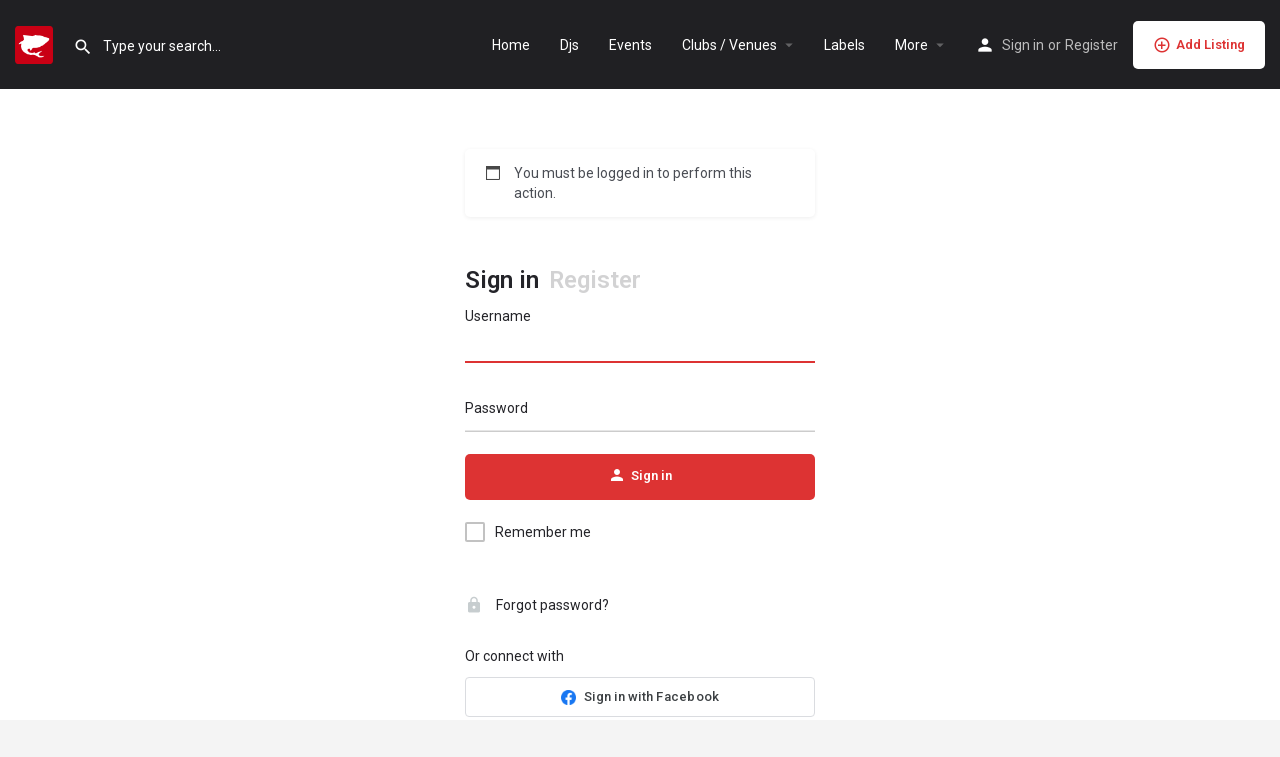

--- FILE ---
content_type: text/html; charset=UTF-8
request_url: https://www.decksharks.com/my-account/?redirect=https://www.decksharks.com/claim-listing/?listing_id=21448&notice=login-required
body_size: 11410
content:
<!DOCTYPE html>
<html lang="en-US" prefix="og: https://ogp.me/ns#">
<head>
	<meta charset="UTF-8" />
	<meta name="viewport" content="width=device-width, initial-scale=1.0" />
	<link rel="pingback" href="https://www.decksharks.com/xmlrpc.php">

	
<!-- Search Engine Optimization by Rank Math - https://rankmath.com/ -->
<title>My account - decksharks.com</title>
<meta name="robots" content="noindex, follow"/>
<meta property="og:locale" content="en_US" />
<meta property="og:type" content="article" />
<meta property="og:title" content="My account - decksharks.com" />
<meta property="og:url" content="https://www.decksharks.com/my-account/" />
<meta property="og:site_name" content="decksharks.com" />
<meta property="og:updated_time" content="2019-10-16T15:45:31+00:00" />
<meta property="og:image" content="https://www.decksharks.com/wp-content/uploads/listing-uploads/avatars/2019/10/cropped-ds_logo_onlyshark-1024x1024.png" />
<meta property="og:image:secure_url" content="https://www.decksharks.com/wp-content/uploads/listing-uploads/avatars/2019/10/cropped-ds_logo_onlyshark-1024x1024.png" />
<meta property="og:image:width" content="512" />
<meta property="og:image:height" content="512" />
<meta property="og:image:alt" content="My account" />
<meta property="og:image:type" content="image/png" />
<meta property="article:published_time" content="2017-10-25T23:38:25+00:00" />
<meta property="article:modified_time" content="2019-10-16T15:45:31+00:00" />
<meta name="twitter:card" content="summary_large_image" />
<meta name="twitter:title" content="My account - decksharks.com" />
<meta name="twitter:image" content="https://www.decksharks.com/wp-content/uploads/listing-uploads/avatars/2019/10/cropped-ds_logo_onlyshark-1024x1024.png" />
<meta name="twitter:label1" content="Time to read" />
<meta name="twitter:data1" content="Less than a minute" />
<script type="application/ld+json" class="rank-math-schema">{"@context":"https://schema.org","@graph":[{"@type":"Organization","@id":"https://www.decksharks.com/#organization","name":"decksharks.com - electronic heartbeat","url":"https://www.decksharks.com","logo":{"@type":"ImageObject","@id":"https://www.decksharks.com/#logo","url":"https://www.decksharks.com/wp-content/uploads/listing-uploads/avatars/2019/10/cropped-ds_logo_onlyshark-1024x1024.png","contentUrl":"https://www.decksharks.com/wp-content/uploads/listing-uploads/avatars/2019/10/cropped-ds_logo_onlyshark-1024x1024.png","caption":"decksharks.com - electronic heartbeat","inLanguage":"en-US","width":"512","height":"512"}},{"@type":"WebSite","@id":"https://www.decksharks.com/#website","url":"https://www.decksharks.com","name":"decksharks.com - electronic heartbeat","publisher":{"@id":"https://www.decksharks.com/#organization"},"inLanguage":"en-US"},{"@type":"ImageObject","@id":"https://www.decksharks.com/wp-content/uploads/listing-uploads/avatars/2019/10/cropped-ds_logo_onlyshark-1024x1024.png","url":"https://www.decksharks.com/wp-content/uploads/listing-uploads/avatars/2019/10/cropped-ds_logo_onlyshark-1024x1024.png","width":"512","height":"512","inLanguage":"en-US"},{"@type":"WebPage","@id":"https://www.decksharks.com/my-account/#webpage","url":"https://www.decksharks.com/my-account/","name":"My account - decksharks.com","datePublished":"2017-10-25T23:38:25+00:00","dateModified":"2019-10-16T15:45:31+00:00","isPartOf":{"@id":"https://www.decksharks.com/#website"},"primaryImageOfPage":{"@id":"https://www.decksharks.com/wp-content/uploads/listing-uploads/avatars/2019/10/cropped-ds_logo_onlyshark-1024x1024.png"},"inLanguage":"en-US"},{"@type":"Person","@id":"https://www.decksharks.com/author/admin/","name":"decksharks","url":"https://www.decksharks.com/author/admin/","image":{"@type":"ImageObject","@id":"https://www.decksharks.com/wp-content/uploads/listing-uploads/avatars/2019/10/ds_logo_onlyshark-1024x1024-150x150.png","url":"https://www.decksharks.com/wp-content/uploads/listing-uploads/avatars/2019/10/ds_logo_onlyshark-1024x1024-150x150.png","caption":"decksharks","inLanguage":"en-US"},"worksFor":{"@id":"https://www.decksharks.com/#organization"}},{"@type":"Article","headline":"My account - decksharks.com","datePublished":"2017-10-25T23:38:25+00:00","dateModified":"2019-10-16T15:45:31+00:00","author":{"@id":"https://www.decksharks.com/author/admin/","name":"decksharks"},"publisher":{"@id":"https://www.decksharks.com/#organization"},"name":"My account - decksharks.com","@id":"https://www.decksharks.com/my-account/#richSnippet","isPartOf":{"@id":"https://www.decksharks.com/my-account/#webpage"},"image":{"@id":"https://www.decksharks.com/wp-content/uploads/listing-uploads/avatars/2019/10/cropped-ds_logo_onlyshark-1024x1024.png"},"inLanguage":"en-US","mainEntityOfPage":{"@id":"https://www.decksharks.com/my-account/#webpage"}}]}</script>
<!-- /Rank Math WordPress SEO plugin -->

<link rel='dns-prefetch' href='//api.tiles.mapbox.com' />
<link rel='dns-prefetch' href='//fonts.googleapis.com' />
<link rel="alternate" type="application/rss+xml" title="decksharks.com &raquo; Feed" href="https://www.decksharks.com/feed/" />
<link rel="alternate" type="application/rss+xml" title="decksharks.com &raquo; Comments Feed" href="https://www.decksharks.com/comments/feed/" />
<link rel='preload stylesheet' as='style' onload="this.onload=null;this.rel='stylesheet'" id='wp-block-library-css' href='https://www.decksharks.com/wp-includes/css/dist/block-library/style.min.css?ver=6.3.1' type='text/css' media='all' />
<link rel='stylesheet' id='wc-blocks-style-css' href='https://www.decksharks.com/wp-content/plugins/woocommerce/packages/woocommerce-blocks/build/wc-blocks.css?ver=10.6.6' type='text/css' media='all' />
<link rel='stylesheet' id='wc-blocks-style-active-filters-css' href='https://www.decksharks.com/wp-content/plugins/woocommerce/packages/woocommerce-blocks/build/active-filters.css?ver=10.6.6' type='text/css' media='all' />
<link rel='stylesheet' id='wc-blocks-style-add-to-cart-form-css' href='https://www.decksharks.com/wp-content/plugins/woocommerce/packages/woocommerce-blocks/build/add-to-cart-form.css?ver=10.6.6' type='text/css' media='all' />
<link rel='stylesheet' id='wc-blocks-packages-style-css' href='https://www.decksharks.com/wp-content/plugins/woocommerce/packages/woocommerce-blocks/build/packages-style.css?ver=10.6.6' type='text/css' media='all' />
<link rel='stylesheet' id='wc-blocks-style-all-products-css' href='https://www.decksharks.com/wp-content/plugins/woocommerce/packages/woocommerce-blocks/build/all-products.css?ver=10.6.6' type='text/css' media='all' />
<link rel='stylesheet' id='wc-blocks-style-all-reviews-css' href='https://www.decksharks.com/wp-content/plugins/woocommerce/packages/woocommerce-blocks/build/all-reviews.css?ver=10.6.6' type='text/css' media='all' />
<link rel='stylesheet' id='wc-blocks-style-attribute-filter-css' href='https://www.decksharks.com/wp-content/plugins/woocommerce/packages/woocommerce-blocks/build/attribute-filter.css?ver=10.6.6' type='text/css' media='all' />
<link rel='stylesheet' id='wc-blocks-style-breadcrumbs-css' href='https://www.decksharks.com/wp-content/plugins/woocommerce/packages/woocommerce-blocks/build/breadcrumbs.css?ver=10.6.6' type='text/css' media='all' />
<link rel='stylesheet' id='wc-blocks-style-catalog-sorting-css' href='https://www.decksharks.com/wp-content/plugins/woocommerce/packages/woocommerce-blocks/build/catalog-sorting.css?ver=10.6.6' type='text/css' media='all' />
<link rel='stylesheet' id='wc-blocks-style-customer-account-css' href='https://www.decksharks.com/wp-content/plugins/woocommerce/packages/woocommerce-blocks/build/customer-account.css?ver=10.6.6' type='text/css' media='all' />
<link rel='stylesheet' id='wc-blocks-style-featured-category-css' href='https://www.decksharks.com/wp-content/plugins/woocommerce/packages/woocommerce-blocks/build/featured-category.css?ver=10.6.6' type='text/css' media='all' />
<link rel='stylesheet' id='wc-blocks-style-featured-product-css' href='https://www.decksharks.com/wp-content/plugins/woocommerce/packages/woocommerce-blocks/build/featured-product.css?ver=10.6.6' type='text/css' media='all' />
<link rel='stylesheet' id='wc-blocks-style-mini-cart-css' href='https://www.decksharks.com/wp-content/plugins/woocommerce/packages/woocommerce-blocks/build/mini-cart.css?ver=10.6.6' type='text/css' media='all' />
<link rel='stylesheet' id='wc-blocks-style-price-filter-css' href='https://www.decksharks.com/wp-content/plugins/woocommerce/packages/woocommerce-blocks/build/price-filter.css?ver=10.6.6' type='text/css' media='all' />
<link rel='stylesheet' id='wc-blocks-style-product-add-to-cart-css' href='https://www.decksharks.com/wp-content/plugins/woocommerce/packages/woocommerce-blocks/build/product-add-to-cart.css?ver=10.6.6' type='text/css' media='all' />
<link rel='stylesheet' id='wc-blocks-style-product-button-css' href='https://www.decksharks.com/wp-content/plugins/woocommerce/packages/woocommerce-blocks/build/product-button.css?ver=10.6.6' type='text/css' media='all' />
<link rel='stylesheet' id='wc-blocks-style-product-categories-css' href='https://www.decksharks.com/wp-content/plugins/woocommerce/packages/woocommerce-blocks/build/product-categories.css?ver=10.6.6' type='text/css' media='all' />
<link rel='stylesheet' id='wc-blocks-style-product-image-css' href='https://www.decksharks.com/wp-content/plugins/woocommerce/packages/woocommerce-blocks/build/product-image.css?ver=10.6.6' type='text/css' media='all' />
<link rel='stylesheet' id='wc-blocks-style-product-image-gallery-css' href='https://www.decksharks.com/wp-content/plugins/woocommerce/packages/woocommerce-blocks/build/product-image-gallery.css?ver=10.6.6' type='text/css' media='all' />
<link rel='stylesheet' id='wc-blocks-style-product-query-css' href='https://www.decksharks.com/wp-content/plugins/woocommerce/packages/woocommerce-blocks/build/product-query.css?ver=10.6.6' type='text/css' media='all' />
<link rel='stylesheet' id='wc-blocks-style-product-results-count-css' href='https://www.decksharks.com/wp-content/plugins/woocommerce/packages/woocommerce-blocks/build/product-results-count.css?ver=10.6.6' type='text/css' media='all' />
<link rel='stylesheet' id='wc-blocks-style-product-reviews-css' href='https://www.decksharks.com/wp-content/plugins/woocommerce/packages/woocommerce-blocks/build/product-reviews.css?ver=10.6.6' type='text/css' media='all' />
<link rel='stylesheet' id='wc-blocks-style-product-sale-badge-css' href='https://www.decksharks.com/wp-content/plugins/woocommerce/packages/woocommerce-blocks/build/product-sale-badge.css?ver=10.6.6' type='text/css' media='all' />
<link rel='stylesheet' id='wc-blocks-style-product-search-css' href='https://www.decksharks.com/wp-content/plugins/woocommerce/packages/woocommerce-blocks/build/product-search.css?ver=10.6.6' type='text/css' media='all' />
<link rel='stylesheet' id='wc-blocks-style-product-sku-css' href='https://www.decksharks.com/wp-content/plugins/woocommerce/packages/woocommerce-blocks/build/product-sku.css?ver=10.6.6' type='text/css' media='all' />
<link rel='stylesheet' id='wc-blocks-style-product-stock-indicator-css' href='https://www.decksharks.com/wp-content/plugins/woocommerce/packages/woocommerce-blocks/build/product-stock-indicator.css?ver=10.6.6' type='text/css' media='all' />
<link rel='stylesheet' id='wc-blocks-style-product-summary-css' href='https://www.decksharks.com/wp-content/plugins/woocommerce/packages/woocommerce-blocks/build/product-summary.css?ver=10.6.6' type='text/css' media='all' />
<link rel='stylesheet' id='wc-blocks-style-product-title-css' href='https://www.decksharks.com/wp-content/plugins/woocommerce/packages/woocommerce-blocks/build/product-title.css?ver=10.6.6' type='text/css' media='all' />
<link rel='stylesheet' id='wc-blocks-style-rating-filter-css' href='https://www.decksharks.com/wp-content/plugins/woocommerce/packages/woocommerce-blocks/build/rating-filter.css?ver=10.6.6' type='text/css' media='all' />
<link rel='stylesheet' id='wc-blocks-style-reviews-by-category-css' href='https://www.decksharks.com/wp-content/plugins/woocommerce/packages/woocommerce-blocks/build/reviews-by-category.css?ver=10.6.6' type='text/css' media='all' />
<link rel='stylesheet' id='wc-blocks-style-reviews-by-product-css' href='https://www.decksharks.com/wp-content/plugins/woocommerce/packages/woocommerce-blocks/build/reviews-by-product.css?ver=10.6.6' type='text/css' media='all' />
<link rel='stylesheet' id='wc-blocks-style-product-details-css' href='https://www.decksharks.com/wp-content/plugins/woocommerce/packages/woocommerce-blocks/build/product-details.css?ver=10.6.6' type='text/css' media='all' />
<link rel='stylesheet' id='wc-blocks-style-single-product-css' href='https://www.decksharks.com/wp-content/plugins/woocommerce/packages/woocommerce-blocks/build/single-product.css?ver=10.6.6' type='text/css' media='all' />
<link rel='stylesheet' id='wc-blocks-style-stock-filter-css' href='https://www.decksharks.com/wp-content/plugins/woocommerce/packages/woocommerce-blocks/build/stock-filter.css?ver=10.6.6' type='text/css' media='all' />
<link rel='stylesheet' id='wc-blocks-style-cart-css' href='https://www.decksharks.com/wp-content/plugins/woocommerce/packages/woocommerce-blocks/build/cart.css?ver=10.6.6' type='text/css' media='all' />
<link rel='stylesheet' id='wc-blocks-style-checkout-css' href='https://www.decksharks.com/wp-content/plugins/woocommerce/packages/woocommerce-blocks/build/checkout.css?ver=10.6.6' type='text/css' media='all' />
<link rel='stylesheet' id='wc-blocks-style-mini-cart-contents-css' href='https://www.decksharks.com/wp-content/plugins/woocommerce/packages/woocommerce-blocks/build/mini-cart-contents.css?ver=10.6.6' type='text/css' media='all' />
<style id='classic-theme-styles-inline-css' type='text/css'>
/*! This file is auto-generated */
.wp-block-button__link{color:#fff;background-color:#32373c;border-radius:9999px;box-shadow:none;text-decoration:none;padding:calc(.667em + 2px) calc(1.333em + 2px);font-size:1.125em}.wp-block-file__button{background:#32373c;color:#fff;text-decoration:none}
</style>
<style id='global-styles-inline-css' type='text/css'>
body{--wp--preset--color--black: #000000;--wp--preset--color--cyan-bluish-gray: #abb8c3;--wp--preset--color--white: #ffffff;--wp--preset--color--pale-pink: #f78da7;--wp--preset--color--vivid-red: #cf2e2e;--wp--preset--color--luminous-vivid-orange: #ff6900;--wp--preset--color--luminous-vivid-amber: #fcb900;--wp--preset--color--light-green-cyan: #7bdcb5;--wp--preset--color--vivid-green-cyan: #00d084;--wp--preset--color--pale-cyan-blue: #8ed1fc;--wp--preset--color--vivid-cyan-blue: #0693e3;--wp--preset--color--vivid-purple: #9b51e0;--wp--preset--gradient--vivid-cyan-blue-to-vivid-purple: linear-gradient(135deg,rgba(6,147,227,1) 0%,rgb(155,81,224) 100%);--wp--preset--gradient--light-green-cyan-to-vivid-green-cyan: linear-gradient(135deg,rgb(122,220,180) 0%,rgb(0,208,130) 100%);--wp--preset--gradient--luminous-vivid-amber-to-luminous-vivid-orange: linear-gradient(135deg,rgba(252,185,0,1) 0%,rgba(255,105,0,1) 100%);--wp--preset--gradient--luminous-vivid-orange-to-vivid-red: linear-gradient(135deg,rgba(255,105,0,1) 0%,rgb(207,46,46) 100%);--wp--preset--gradient--very-light-gray-to-cyan-bluish-gray: linear-gradient(135deg,rgb(238,238,238) 0%,rgb(169,184,195) 100%);--wp--preset--gradient--cool-to-warm-spectrum: linear-gradient(135deg,rgb(74,234,220) 0%,rgb(151,120,209) 20%,rgb(207,42,186) 40%,rgb(238,44,130) 60%,rgb(251,105,98) 80%,rgb(254,248,76) 100%);--wp--preset--gradient--blush-light-purple: linear-gradient(135deg,rgb(255,206,236) 0%,rgb(152,150,240) 100%);--wp--preset--gradient--blush-bordeaux: linear-gradient(135deg,rgb(254,205,165) 0%,rgb(254,45,45) 50%,rgb(107,0,62) 100%);--wp--preset--gradient--luminous-dusk: linear-gradient(135deg,rgb(255,203,112) 0%,rgb(199,81,192) 50%,rgb(65,88,208) 100%);--wp--preset--gradient--pale-ocean: linear-gradient(135deg,rgb(255,245,203) 0%,rgb(182,227,212) 50%,rgb(51,167,181) 100%);--wp--preset--gradient--electric-grass: linear-gradient(135deg,rgb(202,248,128) 0%,rgb(113,206,126) 100%);--wp--preset--gradient--midnight: linear-gradient(135deg,rgb(2,3,129) 0%,rgb(40,116,252) 100%);--wp--preset--font-size--small: 13px;--wp--preset--font-size--medium: 20px;--wp--preset--font-size--large: 36px;--wp--preset--font-size--x-large: 42px;--wp--preset--spacing--20: 0.44rem;--wp--preset--spacing--30: 0.67rem;--wp--preset--spacing--40: 1rem;--wp--preset--spacing--50: 1.5rem;--wp--preset--spacing--60: 2.25rem;--wp--preset--spacing--70: 3.38rem;--wp--preset--spacing--80: 5.06rem;--wp--preset--shadow--natural: 6px 6px 9px rgba(0, 0, 0, 0.2);--wp--preset--shadow--deep: 12px 12px 50px rgba(0, 0, 0, 0.4);--wp--preset--shadow--sharp: 6px 6px 0px rgba(0, 0, 0, 0.2);--wp--preset--shadow--outlined: 6px 6px 0px -3px rgba(255, 255, 255, 1), 6px 6px rgba(0, 0, 0, 1);--wp--preset--shadow--crisp: 6px 6px 0px rgba(0, 0, 0, 1);}:where(.is-layout-flex){gap: 0.5em;}:where(.is-layout-grid){gap: 0.5em;}body .is-layout-flow > .alignleft{float: left;margin-inline-start: 0;margin-inline-end: 2em;}body .is-layout-flow > .alignright{float: right;margin-inline-start: 2em;margin-inline-end: 0;}body .is-layout-flow > .aligncenter{margin-left: auto !important;margin-right: auto !important;}body .is-layout-constrained > .alignleft{float: left;margin-inline-start: 0;margin-inline-end: 2em;}body .is-layout-constrained > .alignright{float: right;margin-inline-start: 2em;margin-inline-end: 0;}body .is-layout-constrained > .aligncenter{margin-left: auto !important;margin-right: auto !important;}body .is-layout-constrained > :where(:not(.alignleft):not(.alignright):not(.alignfull)){max-width: var(--wp--style--global--content-size);margin-left: auto !important;margin-right: auto !important;}body .is-layout-constrained > .alignwide{max-width: var(--wp--style--global--wide-size);}body .is-layout-flex{display: flex;}body .is-layout-flex{flex-wrap: wrap;align-items: center;}body .is-layout-flex > *{margin: 0;}body .is-layout-grid{display: grid;}body .is-layout-grid > *{margin: 0;}:where(.wp-block-columns.is-layout-flex){gap: 2em;}:where(.wp-block-columns.is-layout-grid){gap: 2em;}:where(.wp-block-post-template.is-layout-flex){gap: 1.25em;}:where(.wp-block-post-template.is-layout-grid){gap: 1.25em;}.has-black-color{color: var(--wp--preset--color--black) !important;}.has-cyan-bluish-gray-color{color: var(--wp--preset--color--cyan-bluish-gray) !important;}.has-white-color{color: var(--wp--preset--color--white) !important;}.has-pale-pink-color{color: var(--wp--preset--color--pale-pink) !important;}.has-vivid-red-color{color: var(--wp--preset--color--vivid-red) !important;}.has-luminous-vivid-orange-color{color: var(--wp--preset--color--luminous-vivid-orange) !important;}.has-luminous-vivid-amber-color{color: var(--wp--preset--color--luminous-vivid-amber) !important;}.has-light-green-cyan-color{color: var(--wp--preset--color--light-green-cyan) !important;}.has-vivid-green-cyan-color{color: var(--wp--preset--color--vivid-green-cyan) !important;}.has-pale-cyan-blue-color{color: var(--wp--preset--color--pale-cyan-blue) !important;}.has-vivid-cyan-blue-color{color: var(--wp--preset--color--vivid-cyan-blue) !important;}.has-vivid-purple-color{color: var(--wp--preset--color--vivid-purple) !important;}.has-black-background-color{background-color: var(--wp--preset--color--black) !important;}.has-cyan-bluish-gray-background-color{background-color: var(--wp--preset--color--cyan-bluish-gray) !important;}.has-white-background-color{background-color: var(--wp--preset--color--white) !important;}.has-pale-pink-background-color{background-color: var(--wp--preset--color--pale-pink) !important;}.has-vivid-red-background-color{background-color: var(--wp--preset--color--vivid-red) !important;}.has-luminous-vivid-orange-background-color{background-color: var(--wp--preset--color--luminous-vivid-orange) !important;}.has-luminous-vivid-amber-background-color{background-color: var(--wp--preset--color--luminous-vivid-amber) !important;}.has-light-green-cyan-background-color{background-color: var(--wp--preset--color--light-green-cyan) !important;}.has-vivid-green-cyan-background-color{background-color: var(--wp--preset--color--vivid-green-cyan) !important;}.has-pale-cyan-blue-background-color{background-color: var(--wp--preset--color--pale-cyan-blue) !important;}.has-vivid-cyan-blue-background-color{background-color: var(--wp--preset--color--vivid-cyan-blue) !important;}.has-vivid-purple-background-color{background-color: var(--wp--preset--color--vivid-purple) !important;}.has-black-border-color{border-color: var(--wp--preset--color--black) !important;}.has-cyan-bluish-gray-border-color{border-color: var(--wp--preset--color--cyan-bluish-gray) !important;}.has-white-border-color{border-color: var(--wp--preset--color--white) !important;}.has-pale-pink-border-color{border-color: var(--wp--preset--color--pale-pink) !important;}.has-vivid-red-border-color{border-color: var(--wp--preset--color--vivid-red) !important;}.has-luminous-vivid-orange-border-color{border-color: var(--wp--preset--color--luminous-vivid-orange) !important;}.has-luminous-vivid-amber-border-color{border-color: var(--wp--preset--color--luminous-vivid-amber) !important;}.has-light-green-cyan-border-color{border-color: var(--wp--preset--color--light-green-cyan) !important;}.has-vivid-green-cyan-border-color{border-color: var(--wp--preset--color--vivid-green-cyan) !important;}.has-pale-cyan-blue-border-color{border-color: var(--wp--preset--color--pale-cyan-blue) !important;}.has-vivid-cyan-blue-border-color{border-color: var(--wp--preset--color--vivid-cyan-blue) !important;}.has-vivid-purple-border-color{border-color: var(--wp--preset--color--vivid-purple) !important;}.has-vivid-cyan-blue-to-vivid-purple-gradient-background{background: var(--wp--preset--gradient--vivid-cyan-blue-to-vivid-purple) !important;}.has-light-green-cyan-to-vivid-green-cyan-gradient-background{background: var(--wp--preset--gradient--light-green-cyan-to-vivid-green-cyan) !important;}.has-luminous-vivid-amber-to-luminous-vivid-orange-gradient-background{background: var(--wp--preset--gradient--luminous-vivid-amber-to-luminous-vivid-orange) !important;}.has-luminous-vivid-orange-to-vivid-red-gradient-background{background: var(--wp--preset--gradient--luminous-vivid-orange-to-vivid-red) !important;}.has-very-light-gray-to-cyan-bluish-gray-gradient-background{background: var(--wp--preset--gradient--very-light-gray-to-cyan-bluish-gray) !important;}.has-cool-to-warm-spectrum-gradient-background{background: var(--wp--preset--gradient--cool-to-warm-spectrum) !important;}.has-blush-light-purple-gradient-background{background: var(--wp--preset--gradient--blush-light-purple) !important;}.has-blush-bordeaux-gradient-background{background: var(--wp--preset--gradient--blush-bordeaux) !important;}.has-luminous-dusk-gradient-background{background: var(--wp--preset--gradient--luminous-dusk) !important;}.has-pale-ocean-gradient-background{background: var(--wp--preset--gradient--pale-ocean) !important;}.has-electric-grass-gradient-background{background: var(--wp--preset--gradient--electric-grass) !important;}.has-midnight-gradient-background{background: var(--wp--preset--gradient--midnight) !important;}.has-small-font-size{font-size: var(--wp--preset--font-size--small) !important;}.has-medium-font-size{font-size: var(--wp--preset--font-size--medium) !important;}.has-large-font-size{font-size: var(--wp--preset--font-size--large) !important;}.has-x-large-font-size{font-size: var(--wp--preset--font-size--x-large) !important;}
.wp-block-navigation a:where(:not(.wp-element-button)){color: inherit;}
:where(.wp-block-post-template.is-layout-flex){gap: 1.25em;}:where(.wp-block-post-template.is-layout-grid){gap: 1.25em;}
:where(.wp-block-columns.is-layout-flex){gap: 2em;}:where(.wp-block-columns.is-layout-grid){gap: 2em;}
.wp-block-pullquote{font-size: 1.5em;line-height: 1.6;}
</style>
<link rel='stylesheet' id='select2-css' href='https://www.decksharks.com/wp-content/plugins/woocommerce/assets/css/select2.css?ver=8.0.3' type='text/css' media='all' />
<link rel='stylesheet' id='woocommerce-layout-css' href='https://www.decksharks.com/wp-content/plugins/woocommerce/assets/css/woocommerce-layout.css?ver=8.0.3' type='text/css' media='all' />
<link rel='stylesheet' id='woocommerce-smallscreen-css' href='https://www.decksharks.com/wp-content/plugins/woocommerce/assets/css/woocommerce-smallscreen.css?ver=8.0.3' type='text/css' media='only screen and (max-width: 768px)' />
<link rel='stylesheet' id='woocommerce-general-css' href='https://www.decksharks.com/wp-content/plugins/woocommerce/assets/css/woocommerce.css?ver=8.0.3' type='text/css' media='all' />
<style id='woocommerce-inline-inline-css' type='text/css'>
.woocommerce form .form-row .required { visibility: visible; }
</style>
<link rel='stylesheet' id='elementor-icons-css' href='https://www.decksharks.com/wp-content/plugins/elementor/assets/lib/eicons/css/elementor-icons.min.css?ver=5.21.0' type='text/css' media='all' />
<link rel='stylesheet' id='elementor-frontend-css' href='https://www.decksharks.com/wp-content/plugins/elementor/assets/css/frontend.min.css?ver=3.15.3' type='text/css' media='all' />
<link rel='stylesheet' id='swiper-css' href='https://www.decksharks.com/wp-content/plugins/elementor/assets/lib/swiper/css/swiper.min.css?ver=5.3.6' type='text/css' media='all' />
<link rel='stylesheet' id='elementor-post-22755-css' href='https://www.decksharks.com/wp-content/uploads/elementor/css/post-22755.css?ver=1693903205' type='text/css' media='all' />
<link rel='stylesheet' id='font-awesome-5-all-css' href='https://www.decksharks.com/wp-content/plugins/elementor/assets/lib/font-awesome/css/all.min.css?ver=3.15.3' type='text/css' media='all' />
<link rel='stylesheet' id='font-awesome-4-shim-css' href='https://www.decksharks.com/wp-content/plugins/elementor/assets/lib/font-awesome/css/v4-shims.min.css?ver=3.15.3' type='text/css' media='all' />
<link rel='stylesheet' id='elementor-global-css' href='https://www.decksharks.com/wp-content/uploads/elementor/css/global.css?ver=1693903205' type='text/css' media='all' />
<link rel='preload stylesheet' as='style' onload="this.onload=null;this.rel='stylesheet'" id='mapbox-gl-css' href='https://api.tiles.mapbox.com/mapbox-gl-js/v1.9.0/mapbox-gl.css?ver=2.10.8' type='text/css' media='all' />
<link rel='stylesheet' id='mylisting-mapbox-css' href='https://www.decksharks.com/wp-content/themes/my-listing/assets/dist/maps/mapbox/mapbox.css?ver=2.10.8' type='text/css' media='all' />
<link rel='stylesheet' id='mylisting-icons-css' href='https://www.decksharks.com/wp-content/themes/my-listing/assets/dist/icons.css?ver=2.10.8' type='text/css' media='all' />
<link rel='stylesheet' id='mylisting-material-icons-css' href='https://fonts.googleapis.com/icon?family=Material+Icons&#038;display=swap&#038;ver=6.3.1' type='text/css' media='all' />
<link rel='stylesheet' id='mylisting-vendor-css' href='https://www.decksharks.com/wp-content/themes/my-listing/assets/dist/vendor.css?ver=2.10.8' type='text/css' media='all' />
<link rel='stylesheet' id='mylisting-frontend-css' href='https://www.decksharks.com/wp-content/themes/my-listing/assets/dist/frontend.css?ver=2.10.8' type='text/css' media='all' />
<link rel='stylesheet' id='wc-general-style-css' href='https://www.decksharks.com/wp-content/themes/my-listing/assets/dist/wc-general-style.css?ver=2.10.8' type='text/css' media='all' />
<link rel='stylesheet' id='wc-login-register-page-css' href='https://www.decksharks.com/wp-content/themes/my-listing/assets/dist/wc-login-register-page.css?ver=2.10.8' type='text/css' media='all' />
<link rel='stylesheet' id='theme-styles-default-css' href='https://www.decksharks.com/wp-content/themes/my-listing/style.css?ver=6.3.1' type='text/css' media='all' />
<style id='theme-styles-default-inline-css' type='text/css'>
:root{}
</style>
<link rel='stylesheet' id='mylisting-dynamic-styles-css' href='https://www.decksharks.com/wp-content/uploads/mylisting-dynamic-styles.css?ver=1669709318' type='text/css' media='all' />
<link rel='stylesheet' id='google-fonts-1-css' href='https://fonts.googleapis.com/css?family=Roboto%3A100%2C100italic%2C200%2C200italic%2C300%2C300italic%2C400%2C400italic%2C500%2C500italic%2C600%2C600italic%2C700%2C700italic%2C800%2C800italic%2C900%2C900italic%7CRoboto+Slab%3A100%2C100italic%2C200%2C200italic%2C300%2C300italic%2C400%2C400italic%2C500%2C500italic%2C600%2C600italic%2C700%2C700italic%2C800%2C800italic%2C900%2C900italic&#038;display=auto&#038;ver=6.3.1' type='text/css' media='all' />
<link rel="preconnect" href="https://fonts.gstatic.com/" crossorigin><script type='text/javascript' src='https://www.decksharks.com/wp-includes/js/jquery/jquery.min.js?ver=3.7.0' id='jquery-core-js'></script>
<script type='text/javascript' src='https://www.decksharks.com/wp-includes/js/jquery/jquery-migrate.min.js?ver=3.4.1' id='jquery-migrate-js'></script>
<script type='text/javascript' src='https://www.decksharks.com/wp-content/plugins/elementor/assets/lib/font-awesome/js/v4-shims.min.js?ver=3.15.3' id='font-awesome-4-shim-js'></script>
<link rel="https://api.w.org/" href="https://www.decksharks.com/wp-json/" /><link rel="alternate" type="application/json" href="https://www.decksharks.com/wp-json/wp/v2/pages/16" /><link rel="EditURI" type="application/rsd+xml" title="RSD" href="https://www.decksharks.com/xmlrpc.php?rsd" />
<meta name="generator" content="WordPress 6.3.1" />
<link rel='shortlink' href='https://www.decksharks.com/?p=16' />
<link rel="alternate" type="application/json+oembed" href="https://www.decksharks.com/wp-json/oembed/1.0/embed?url=https%3A%2F%2Fwww.decksharks.com%2Fmy-account%2F" />
<link rel="alternate" type="text/xml+oembed" href="https://www.decksharks.com/wp-json/oembed/1.0/embed?url=https%3A%2F%2Fwww.decksharks.com%2Fmy-account%2F&#038;format=xml" />
<script type="text/javascript">var MyListing = {"Helpers":{},"Handlers":{},"MapConfig":{"ClusterSize":35,"AccessToken":"pk.eyJ1IjoiZGVja3NoYXJrcyIsImEiOiJjazF0M2ZxcnMwMDlrM21ueWt4bDJrZmZkIn0.2ZuyAD8c69W8FWEiDy9DZA","Language":false,"TypeRestrictions":[],"CountryRestrictions":[],"CustomSkins":{"dark":"mapbox:\/\/styles\/decksharks\/ckksmn3sj0hky18mhdbhxwew2","custom_dark":"mapbox:\/\/styles\/decksharks\/ckksmn3sj0hky18mhdbhxwew2"}}};</script><script type="text/javascript">var CASE27 = {"ajax_url":"https:\/\/www.decksharks.com\/wp-admin\/admin-ajax.php","login_url":"https:\/\/www.decksharks.com\/my-account\/","register_url":"https:\/\/www.decksharks.com\/my-account\/?register","mylisting_ajax_url":"\/?mylisting-ajax=1","env":"production","ajax_nonce":"3b43cc6c18","l10n":{"selectOption":"Select an option","errorLoading":"The results could not be loaded.","removeAllItems":"Remove all items","loadingMore":"Loading more results\u2026","noResults":"No results found","searching":"Searching\u2026","datepicker":{"format":"DD MMMM, YY","timeFormat":"h:mm A","dateTimeFormat":"DD MMMM, YY, h:mm A","timePicker24Hour":false,"firstDay":1,"applyLabel":"Apply","cancelLabel":"Cancel","customRangeLabel":"Custom Range","daysOfWeek":["Su","Mo","Tu","We","Th","Fr","Sa"],"monthNames":["January","February","March","April","May","June","July","August","September","October","November","December"]},"irreversible_action":"This is an irreversible action. Proceed anyway?","delete_listing_confirm":"Are you sure you want to delete this listing?","copied_to_clipboard":"Copied!","nearby_listings_location_required":"Enter a location to find nearby listings.","nearby_listings_retrieving_location":"Retrieving location...","nearby_listings_searching":"Searching for nearby listings...","geolocation_failed":"You must enable location to use this feature.","something_went_wrong":"Something went wrong.","all_in_category":"All in \"%s\"","invalid_file_type":"Invalid file type. Accepted types:","file_limit_exceeded":"You have exceeded the file upload limit (%d).","file_size_limit":"This attachement (%s) exceeds upload size limit (%d)."},"woocommerce":[],"map_provider":"mapbox","google_btn_local":"en_US","caption1":"","caption2":"","js_field_html_img":"<div class=\"uploaded-file uploaded-image review-gallery-image job-manager-uploaded-file\">\t<span class=\"uploaded-file-preview\">\t\t\t\t\t<span class=\"job-manager-uploaded-file-preview\">\t\t\t\t<img alt=\"Uploaded file\" src=\"\">\t\t\t<\/span>\t\t\t\t<a href=\"#\" class=\"remove-uploaded-file review-gallery-image-remove job-manager-remove-uploaded-file\"><i class=\"mi delete\"><\/i><\/a>\t<\/span>\t<input type=\"hidden\" class=\"input-text\" name=\"\" value=\"b64:\"><\/div>","js_field_html":"<div class=\"uploaded-file  review-gallery-image job-manager-uploaded-file\">\t<span class=\"uploaded-file-preview\">\t\t\t\t\t<span class=\"job-manager-uploaded-file-name\">\t\t\t\t<i class=\"mi insert_drive_file uploaded-file-icon\"><\/i>\t\t\t\t<code><\/code>\t\t\t<\/span>\t\t\t\t<a href=\"#\" class=\"remove-uploaded-file review-gallery-image-remove job-manager-remove-uploaded-file\"><i class=\"mi delete\"><\/i><\/a>\t<\/span>\t<input type=\"hidden\" class=\"input-text\" name=\"\" value=\"b64:\"><\/div>"};</script>	<noscript><style>.woocommerce-product-gallery{ opacity: 1 !important; }</style></noscript>
	<meta name="generator" content="Elementor 3.15.3; features: e_dom_optimization, e_optimized_assets_loading, additional_custom_breakpoints; settings: css_print_method-external, google_font-enabled, font_display-auto">
<style type="text/css">.recentcomments a{display:inline !important;padding:0 !important;margin:0 !important;}</style><link rel="icon" href="https://www.decksharks.com/wp-content/uploads/listing-uploads/avatars/2019/10/cropped-ds_logo_onlyshark-1024x1024-32x32.png" sizes="32x32" />
<link rel="icon" href="https://www.decksharks.com/wp-content/uploads/listing-uploads/avatars/2019/10/cropped-ds_logo_onlyshark-1024x1024-192x192.png" sizes="192x192" />
<link rel="apple-touch-icon" href="https://www.decksharks.com/wp-content/uploads/listing-uploads/avatars/2019/10/cropped-ds_logo_onlyshark-1024x1024-180x180.png" />
<meta name="msapplication-TileImage" content="https://www.decksharks.com/wp-content/uploads/listing-uploads/avatars/2019/10/cropped-ds_logo_onlyshark-1024x1024-270x270.png" />
		<style type="text/css" id="wp-custom-css">
			.profile-cover.profile-cover-no-img {
    height: 140px;
    background: #202125;
}

@media screen and (min-width: 1201px) {
body .header-width-boxed .header-container {
    width: 1300px !important;
}
}		</style>
		<style type="text/css" id="mylisting-typography">.i-nav > ul > li{font-size:16px;}.profile-name h1{font-weight:900;}body.single-listing .title-style-1 i{color:#dd3333;}.lf-item.lf-item-list-view .lf-item-info > h4{font-weight:600;}</style></head>
<body class="page-template-default page page-id-16 theme-my-listing woocommerce-account woocommerce-page woocommerce-no-js my-listing ml-disable-form-section-animation elementor-default elementor-kit-22755">

<div id="c27-site-wrapper"><div class="loader-bg main-loader" style="background-color: rgba(29, 35, 41, 0.98);">
	
<div class="paper-spinner " style="width: 28px; height: 28px;">
	<div class="spinner-container active">
		<div class="spinner-layer layer-1" style="border-color: #dd3333;">
			<div class="circle-clipper left">
				<div class="circle" style="border-width: 3px;"></div>
			</div><div class="gap-patch">
				<div class="circle" style="border-width: 3px;"></div>
			</div><div class="circle-clipper right">
				<div class="circle" style="border-width: 3px;"></div>
			</div>
		</div>
	</div>
</div></div>
<link rel='stylesheet' id='mylisting-header-css' href='https://www.decksharks.com/wp-content/themes/my-listing/assets/dist/header.css?ver=2.10.8' type='text/css' media='all' />

<header class="c27-main-header header header-style-default header-width-boxed header-dark-skin header-scroll-dark-skin header-scroll-hide header-fixed header-menu-right">
	<div class="header-skin"></div>
	<div class="header-container">
		<div class="header-top container-fluid">
			<div class="header-left">
			<div class="mobile-menu">
				<a aria-label="Mobile menu icon" href="#main-menu">
					<div class="mobile-menu-lines"><i class="mi menu"></i></div>
				</a>
			</div>
			<div class="logo">
									
					<a aria-label="Site logo" href="https://www.decksharks.com/" class="static-logo">
						<img src="https://www.decksharks.com/wp-content/uploads/2019/10/ds_logo_onlyshark-1024x1024.png"
							alt="">
					</a>
							</div>
							<link rel='stylesheet' id='mylisting-quick-search-form-css' href='https://www.decksharks.com/wp-content/themes/my-listing/assets/dist/quick-search-form.css?ver=2.10.8' type='text/css' media='all' />
<div class="quick-search-instance text-left" id="c27-header-search-form" data-focus="default">
	<form action="https://www.decksharks.com/explore-the-whole-world/" method="GET">
		<div class="dark-forms header-search  search-shortcode-light">
			<i class="mi search"></i>
			<input type="search" placeholder="Type your search..." name="search_keywords" autocomplete="off">
			<div class="instant-results">
				<ul class="instant-results-list ajax-results"></ul>
				<button type="submit" class="buttons full-width button-5 search view-all-results all-results">
					<i class="mi search"></i>View all results				</button>
				<button type="submit" class="buttons full-width button-5 search view-all-results no-results">
					<i class="mi search"></i>No results				</button>
				<div class="loader-bg">
					
<div class="paper-spinner center-vh" style="width: 24px; height: 24px;">
	<div class="spinner-container active">
		<div class="spinner-layer layer-1" style="border-color: #777;">
			<div class="circle-clipper left">
				<div class="circle" style="border-width: 2.5px;"></div>
			</div><div class="gap-patch">
				<div class="circle" style="border-width: 2.5px;"></div>
			</div><div class="circle-clipper right">
				<div class="circle" style="border-width: 2.5px;"></div>
			</div>
		</div>
	</div>
</div>				</div>

							</div>
		</div>
	</form>
</div>
										</div>
			<div class="header-center">
			<div class="i-nav">
				<div class="mobile-nav-head">
					<div class="mnh-close-icon">
						<a aria-label="Close mobile menu" href="#close-main-menu">
							<i class="mi close"></i>
						</a>
					</div>

									</div>

				
					<ul id="menu-main-menu" class="main-menu main-nav"><li id="menu-item-63" class="menu-item menu-item-type-post_type menu-item-object-page menu-item-home menu-item-63"><a href="https://www.decksharks.com/">Home</a></li>
<li id="menu-item-17383" class="menu-item menu-item-type-post_type menu-item-object-page menu-item-17383"><a href="https://www.decksharks.com/djs/">Djs</a></li>
<li id="menu-item-17378" class="menu-item menu-item-type-post_type menu-item-object-page menu-item-17378"><a href="https://www.decksharks.com/events/">Events</a></li>
<li id="menu-item-64" class="menu-item menu-item-type-post_type menu-item-object-page menu-item-has-children menu-item-64"><a href="https://www.decksharks.com/venues/">Clubs / Venues</a>
<div class="submenu-toggle"><i class="material-icons arrow_drop_down"></i></div><ul class="sub-menu i-dropdown">
	<li id="menu-item-17371" class="menu-item menu-item-type-custom menu-item-object-custom menu-item-17371"><a href="https://www.decksharks.com/venues/?region=Austria">Austria</a></li>
	<li id="menu-item-17370" class="menu-item menu-item-type-custom menu-item-object-custom menu-item-17370"><a href="https://www.decksharks.com/venues/?region=Germany">Germany</a></li>
	<li id="menu-item-17568" class="menu-item menu-item-type-custom menu-item-object-custom menu-item-17568"><a href="https://www.decksharks.com/venues/?region=Spain">Spain</a></li>
	<li id="menu-item-22303" class="menu-item menu-item-type-custom menu-item-object-custom menu-item-22303"><a href="https://www.decksharks.com/venues/?region=united-kingdom">United Kingdom</a></li>
	<li id="menu-item-17372" class="menu-item menu-item-type-custom menu-item-object-custom menu-item-17372"><a href="https://www.decksharks.com/venues/?region=USA">USA</a></li>
</ul>
</li>
<li id="menu-item-18847" class="menu-item menu-item-type-post_type menu-item-object-page menu-item-18847"><a href="https://www.decksharks.com/labels/">Labels</a></li>
<li id="menu-item-68" class="menu-item menu-item-type-custom menu-item-object-custom menu-item-has-children menu-item-68"><a href="#">More</a>
<div class="submenu-toggle"><i class="material-icons arrow_drop_down"></i></div><ul class="sub-menu i-dropdown">
	<li id="menu-item-65" class="menu-item menu-item-type-post_type menu-item-object-page menu-item-65"><a href="https://www.decksharks.com/blog/">Blog</a></li>
	<li id="menu-item-17587" class="menu-item menu-item-type-post_type menu-item-object-page menu-item-has-children menu-item-17587"><a href="https://www.decksharks.com/advisor/">Advisor</a>
	<div class="submenu-toggle"><i class="material-icons arrow_drop_down"></i></div><ul class="sub-menu i-dropdown">
		<li id="menu-item-17588" class="menu-item menu-item-type-post_type menu-item-object-page menu-item-17588"><a href="https://www.decksharks.com/advisor/studio-headphones/">Studio Headphones</a></li>
	</ul>
</li>
	<li id="menu-item-17664" class="menu-item menu-item-type-custom menu-item-object-custom menu-item-has-children menu-item-17664"><a href="#">About</a>
	<div class="submenu-toggle"><i class="material-icons arrow_drop_down"></i></div><ul class="sub-menu i-dropdown">
		<li id="menu-item-17665" class="menu-item menu-item-type-post_type menu-item-object-page menu-item-17665"><a href="https://www.decksharks.com/decksharks-history/">Decksharks History</a></li>
	</ul>
</li>
</ul>
</li>
</ul>
					<div class="mobile-nav-button">
						<div class="header-button">
	<a href="https://www.decksharks.com/add-listing/" class="buttons button-1">
		<i class="icon-add-circle-1"></i> Add Listing	</a>
</div>					</div>
				</div>
				<div class="i-nav-overlay"></div>
				</div>
			<div class="header-right">
									<div class="user-area signin-area">
						<i class="mi person user-area-icon"></i>
						<a href="https://www.decksharks.com/my-account/">
							Sign in						</a>
													<span>or</span>
							<a href="https://www.decksharks.com/my-account/?register">
								Register							</a>
											</div>
					<div class="mob-sign-in">
						<a aria-label="Mobile sign in button" href="https://www.decksharks.com/my-account/"><i class="mi person"></i></a>
					</div>

									
				<div class="header-button">
	<a href="https://www.decksharks.com/add-listing/" class="buttons button-1">
		<i class="icon-add-circle-1"></i> Add Listing	</a>
</div>
									<div class="search-trigger" data-toggle="modal" data-target="#quicksearch-mobile-modal">
						<a aria-label="Header mobile search trigger" href="#"><i class="mi search"></i></a>
					</div>
							</div>
		</div>
	</div>
</header>

	<div class="c27-top-content-margin"></div>


<div class="woocommerce"><section>
	<div class="container-fluid sign-in-wrapper no-login-background">
		<div class="login-container">
			<div class="login-content">
				<div class="auth-notices"><div class="woocommerce-notices-wrapper"></div></div>
									<div class="woocommerce-info">
						You must be logged in to perform this action.					</div>
				
				<ul class="login-tabs">
					<li class="active">
						<h3>
							<a href="#" data-form="login">Sign in</a>
						</h3>
					</li>

			    							<li class="">
							<h3>
								<a href="#" data-form="register">
									Register								</a>
							</h3>
						</li>
									</ul>

				<div class="sign-in-box form-box login-form-wrap ">
					<form class="sign-in-form woocomerce-form woocommerce-form-login login" method="POST"
	action="https://www.decksharks.com/my-account/">

	
	<div class="form-group">
		<input type="text" name="username" id="username" placeholder=" "
			value="">
		<label for="username">Username</label>
	</div>

	<div class="form-group">
		<input type="password" name="password" id="password" placeholder=" ">
		<label for="password">Password</label>
	</div>

	
	<input type="hidden" id="woocommerce-login-nonce" name="woocommerce-login-nonce" value="54d0a4ab3f" /><input type="hidden" name="_wp_http_referer" value="/my-account/?redirect=https%3A%2F%2Fwww.decksharks.com%2Fclaim-listing%2F%3Flisting_id%3D21448&#038;notice=login-required" />
	
	<div class="form-group">
		<button type="submit" class="buttons button-2 full-width" name="login" value="Login">
			<i class="mi person user-area-icon"></i>
			Sign in		</button>
	</div>

	<div class="form-info">
		<div class="md-checkbox">
			<input type="checkbox" name="rememberme" type="checkbox" id="rememberme" value="forever">
			<label for="rememberme" class="">
				Remember me			</label>
		</div>
	</div>

	<input type="hidden" name="redirect" value="https://www.decksharks.com/claim-listing/?listing_id=21448">
	<div class="forgot-password">
		<a href="https://www.decksharks.com/my-account/lost-password/">
			<i class="mi lock"></i>
			Forgot password?		</a>
	</div>
</form>

					
<div class="paper-spinner center-vh" style="width: 24px; height: 24px;">
	<div class="spinner-container active">
		<div class="spinner-layer layer-1" style="border-color: #777;">
			<div class="circle-clipper left">
				<div class="circle" style="border-width: 2.5px;"></div>
			</div><div class="gap-patch">
				<div class="circle" style="border-width: 2.5px;"></div>
			</div><div class="circle-clipper right">
				<div class="circle" style="border-width: 2.5px;"></div>
			</div>
		</div>
	</div>
</div>				</div>

			   					<div class="sign-in-box register-form-wrap hide">
						<form class="sign-in-form register mylisting-register" method="POST"
	action="https://www.decksharks.com/my-account/" enctype="multipart/form-data">

	
	
	<div class="primary-role-fields">
									<div class="fields-wrapper">
					
		<div class="form-group">
			<input
				type="email"
				name="email"
				id="reg_email"
				value=""
				placeholder=" "
			>
			<label>Email</label>
					</div>
					</div>
									<div class="fields-wrapper">
									</div>
									<div class="fields-wrapper">
									</div>
			</div>

	
	<div class="woocommerce-privacy-policy-text"><p>Your personal data will be used to support your experience throughout this website, to manage access to your account, and for other purposes described in our <a href="https://www.decksharks.com/privacy-policy/" class="woocommerce-privacy-policy-link" target="_blank">privacy policy</a>.</p>
</div>
	
	<div class="form-group">
		<input type="hidden" id="woocommerce-register-nonce" name="woocommerce-register-nonce" value="4df16d5e83" /><input type="hidden" name="_wp_http_referer" value="/my-account/?redirect=https%3A%2F%2Fwww.decksharks.com%2Fclaim-listing%2F%3Flisting_id%3D21448&#038;notice=login-required" />		<button type="submit" class="buttons button-2 full-width" name="register" value="Register">
			<i class="mi person user-area-icon"></i>
			Sign Up		</button>
	</div>

	<input type="hidden" name="redirect" value="https://www.decksharks.com/claim-listing/?listing_id=21448"></form>
						
<div class="paper-spinner center-vh" style="width: 24px; height: 24px;">
	<div class="spinner-container active">
		<div class="spinner-layer layer-1" style="border-color: #777;">
			<div class="circle-clipper left">
				<div class="circle" style="border-width: 2.5px;"></div>
			</div><div class="gap-patch">
				<div class="circle" style="border-width: 2.5px;"></div>
			</div><div class="circle-clipper right">
				<div class="circle" style="border-width: 2.5px;"></div>
			</div>
		</div>
	</div>
</div>					</div>
								
				<div class="cts-social-login-wrapper">
			<p class="connect-with">Or connect with</p>
			<div class="cts-network-wrapper">
								        <div class="buttons button-5 cts-facebook-signin"><i class="fa fa-google"></i> Sign in with Facebook</div>
    					</div>
		</div>			</div>
		</div>

			</div>
</section>

</div>

</div><!-- Quick view modal -->
<link rel='stylesheet' id='mylisting-quick-view-modal-css' href='https://www.decksharks.com/wp-content/themes/my-listing/assets/dist/quick-view-modal.css?ver=2.10.8' type='text/css' media='all' />
<div id="quick-view" class="modal modal-27 quick-view-modal c27-quick-view-modal" role="dialog">
	<div class="container">
		<div class="modal-dialog">
			<div class="modal-content"></div>
		</div>
	</div>
	<div class="loader-bg">
		
<div class="paper-spinner center-vh" style="width: 28px; height: 28px;">
	<div class="spinner-container active">
		<div class="spinner-layer layer-1" style="border-color: #ddd;">
			<div class="circle-clipper left">
				<div class="circle" style="border-width: 3px;"></div>
			</div><div class="gap-patch">
				<div class="circle" style="border-width: 3px;"></div>
			</div><div class="circle-clipper right">
				<div class="circle" style="border-width: 3px;"></div>
			</div>
		</div>
	</div>
</div>	</div>
</div><div id="comparison-view" class="modal modal-27" role="dialog">
	<div class="modal-dialog">
		<div class="modal-content"></div>
	</div>
	<div class="loader-bg">
		
<div class="paper-spinner center-vh" style="width: 28px; height: 28px;">
	<div class="spinner-container active">
		<div class="spinner-layer layer-1" style="border-color: #ddd;">
			<div class="circle-clipper left">
				<div class="circle" style="border-width: 3px;"></div>
			</div><div class="gap-patch">
				<div class="circle" style="border-width: 3px;"></div>
			</div><div class="circle-clipper right">
				<div class="circle" style="border-width: 3px;"></div>
			</div>
		</div>
	</div>
</div>	</div>
</div>
<!-- Modal - WC Cart Contents-->
<div id="wc-cart-modal" class="modal modal-27" role="dialog">
    <div class="modal-dialog modal-md">
	    <div class="modal-content">
	        <div class="sign-in-box">
				<div class="widget woocommerce widget_shopping_cart"><h2 class="widgettitle">Cart</h2><div class="widget_shopping_cart_content"></div></div>			</div>
		</div>
	</div>
</div><!-- Root element of PhotoSwipe. Must have class pswp. -->
<div class="pswp" tabindex="-1" role="dialog" aria-hidden="true">
<!-- Background of PhotoSwipe.
It's a separate element as animating opacity is faster than rgba(). -->
<div class="pswp__bg"></div>
<!-- Slides wrapper with overflow:hidden. -->
<div class="pswp__scroll-wrap">
    <!-- Container that holds slides.
        PhotoSwipe keeps only 3 of them in the DOM to save memory.
        Don't modify these 3 pswp__item elements, data is added later on. -->
        <div class="pswp__container">
            <div class="pswp__item"></div>
            <div class="pswp__item"></div>
            <div class="pswp__item"></div>
        </div>
        <!-- Default (PhotoSwipeUI_Default) interface on top of sliding area. Can be changed. -->
        <div class="pswp__ui pswp__ui--hidden">
            <div class="pswp__top-bar">
                <!--  Controls are self-explanatory. Order can be changed. -->
                <div class="pswp__counter"></div>
                <button class="pswp__button pswp__button--close" title="Close (Esc)"></button>
                <button class="pswp__button pswp__button--share" title="Share"></button>
                <button class="pswp__button pswp__button--fs" title="Toggle fullscreen"></button>
                <button class="pswp__button pswp__button--zoom" title="Zoom in/out"></button>
                <!-- Preloader demo http://codepen.io/dimsemenov/pen/yyBWoR -->
                <!-- element will get class pswp__preloader--active when preloader is running -->
                <div class="pswp__preloader">
                    <div class="pswp__preloader__icn">
                        <div class="pswp__preloader__cut">
                            <div class="pswp__preloader__donut"></div>
                        </div>
                    </div>
                </div>
            </div>
            <div class="pswp__share-modal pswp__share-modal--hidden pswp__single-tap">
                <div class="pswp__share-tooltip"></div>
            </div>
            <button class="pswp__button pswp__button--arrow--left" title="Previous (arrow left)">
            </button>
            <button class="pswp__button pswp__button--arrow--right" title="Next (arrow right)">
            </button>
            <div class="pswp__caption">
                <div class="pswp__caption__center"></div>
            </div>
        </div>
    </div>
</div><script id="mylisting-dialog-template" type="text/template">
	<div class="mylisting-dialog-wrapper">
		<div class="mylisting-dialog">
			<div class="mylisting-dialog--message"></div><!--
			 --><div class="mylisting-dialog--actions">
				<div class="mylisting-dialog--dismiss mylisting-dialog--action">Dismiss</div>
				<div class="mylisting-dialog--loading mylisting-dialog--action hide">
					
<div class="paper-spinner " style="width: 24px; height: 24px;">
	<div class="spinner-container active">
		<div class="spinner-layer layer-1" style="border-color: #777;">
			<div class="circle-clipper left">
				<div class="circle" style="border-width: 2.5px;"></div>
			</div><div class="gap-patch">
				<div class="circle" style="border-width: 2.5px;"></div>
			</div><div class="circle-clipper right">
				<div class="circle" style="border-width: 2.5px;"></div>
			</div>
		</div>
	</div>
</div>				</div>
			</div>
		</div>
	</div>
</script>        <a href="#" class="back-to-top">
            <i class="mi keyboard_arrow_up"></i>
        </a>
    <style type="text/css">@media screen and (min-width: 1201px) { .header-width-boxed .header-container { width: 1200px !important; } }.c27-main-header .logo img { height: 38px; }@media screen and (max-width: 1200px) { .c27-main-header .logo img { height: 50px; } }@media screen and (max-width: 480px) { .c27-main-header .logo img { height: 40px; } }.c27-main-header:not(.header-scroll) .header-skin { background: #202023 }.c27-main-header:not(.header-scroll) .header-skin { border-bottom: 1px solid #202023 } .c27-main-header.header-scroll .header-skin{ background: #202023 !important; }.c27-main-header.header-scroll .header-skin { border-bottom: 1px solid #202023 !important; } </style>					<div id="quicksearch-mobile-modal" class="modal modal-27">
						<div class="modal-dialog modal-md">
							<div class="modal-content">
								<button type="button" class="close" data-dismiss="modal" aria-label="Close">
									<span aria-hidden="true">&times;</span>
								</button>
								<div class="quick-search-instance text-left" id="quicksearch-mobile" data-focus="always">
	<form action="https://www.decksharks.com/explore-the-whole-world/" method="GET">
		<div class="dark-forms header-search  search-shortcode-light">
			<i class="mi search"></i>
			<input type="search" placeholder="Type your search..." name="search_keywords" autocomplete="off">
			<div class="instant-results">
				<ul class="instant-results-list ajax-results"></ul>
				<button type="submit" class="buttons full-width button-5 search view-all-results all-results">
					<i class="mi search"></i>View all results				</button>
				<button type="submit" class="buttons full-width button-5 search view-all-results no-results">
					<i class="mi search"></i>No results				</button>
				<div class="loader-bg">
					
<div class="paper-spinner center-vh" style="width: 24px; height: 24px;">
	<div class="spinner-container active">
		<div class="spinner-layer layer-1" style="border-color: #777;">
			<div class="circle-clipper left">
				<div class="circle" style="border-width: 2.5px;"></div>
			</div><div class="gap-patch">
				<div class="circle" style="border-width: 2.5px;"></div>
			</div><div class="circle-clipper right">
				<div class="circle" style="border-width: 2.5px;"></div>
			</div>
		</div>
	</div>
</div>				</div>

							</div>
		</div>
	</form>
</div>							</div>
						</div>
					</div>
				<script id="case27-basic-marker-template" type="text/template">
	<a aria-label="Location block map marker" href="#" class="marker-icon">
		<div class="marker-img" style="background-image: url({{marker-bg}});"></div>
	</a>
</script>
<script id="case27-traditional-marker-template" type="text/template">
	<div class="cts-marker-pin">
		<img alt="Map marker pin" src="https://www.decksharks.com/wp-content/themes/my-listing/assets/images/pin.png">
	</div>
</script>
<script id="case27-user-location-marker-template" type="text/template">
	<div class="cts-geoloc-marker"></div>
</script>
<script id="case27-marker-template" type="text/template">
	<a aria-label="Explore page map marker" href="#" class="marker-icon {{listing-id}}">
		{{icon}}
		<div class="marker-img" style="background-image: url({{marker-bg}});"></div>
	</a>
</script>	<script type="text/javascript">
		(function () {
			var c = document.body.className;
			c = c.replace(/woocommerce-no-js/, 'woocommerce-js');
			document.body.className = c;
		})();
	</script>
	<script type='text/javascript' src='https://www.decksharks.com/wp-content/plugins/woocommerce/assets/js/jquery-blockui/jquery.blockUI.min.js?ver=2.7.0-wc.8.0.3' id='jquery-blockui-js'></script>
<script type='text/javascript' id='wc-add-to-cart-js-extra'>
/* <![CDATA[ */
var wc_add_to_cart_params = {"ajax_url":"\/wp-admin\/admin-ajax.php","wc_ajax_url":"\/?wc-ajax=%%endpoint%%","i18n_view_cart":"View cart","cart_url":"https:\/\/www.decksharks.com\/cart\/","is_cart":"","cart_redirect_after_add":"no"};
/* ]]> */
</script>
<script type='text/javascript' src='https://www.decksharks.com/wp-content/plugins/woocommerce/assets/js/frontend/add-to-cart.min.js?ver=8.0.3' id='wc-add-to-cart-js'></script>
<script type='text/javascript' src='https://www.decksharks.com/wp-content/plugins/woocommerce/assets/js/selectWoo/selectWoo.full.min.js?ver=1.0.9-wc.8.0.3' id='selectWoo-js'></script>
<script type='text/javascript' src='https://www.decksharks.com/wp-content/plugins/woocommerce/assets/js/js-cookie/js.cookie.min.js?ver=2.1.4-wc.8.0.3' id='js-cookie-js'></script>
<script type='text/javascript' id='woocommerce-js-extra'>
/* <![CDATA[ */
var woocommerce_params = {"ajax_url":"\/wp-admin\/admin-ajax.php","wc_ajax_url":"\/?wc-ajax=%%endpoint%%"};
/* ]]> */
</script>
<script type='text/javascript' src='https://www.decksharks.com/wp-content/plugins/woocommerce/assets/js/frontend/woocommerce.min.js?ver=8.0.3' id='woocommerce-js'></script>
<script type='text/javascript' src='https://api.tiles.mapbox.com/mapbox-gl-js/v1.9.0/mapbox-gl.js?ver=2.10.8' id='mapbox-gl-js'></script>
<script type='text/javascript' src='https://www.decksharks.com/wp-content/themes/my-listing/assets/dist/maps/mapbox/mapbox.js?ver=2.10.8' id='mylisting-mapbox-js'></script>
<script type='text/javascript' src='https://www.decksharks.com/wp-includes/js/jquery/ui/core.min.js?ver=1.13.2' id='jquery-ui-core-js'></script>
<script type='text/javascript' src='https://www.decksharks.com/wp-includes/js/jquery/ui/mouse.min.js?ver=1.13.2' id='jquery-ui-mouse-js'></script>
<script type='text/javascript' src='https://www.decksharks.com/wp-includes/js/jquery/ui/sortable.min.js?ver=1.13.2' id='jquery-ui-sortable-js'></script>
<script type='text/javascript' src='https://www.decksharks.com/wp-includes/js/dist/vendor/moment.min.js?ver=2.29.4' id='moment-js'></script>
<script id="moment-js-after" type="text/javascript">
moment.updateLocale( 'en_US', {"months":["January","February","March","April","May","June","July","August","September","October","November","December"],"monthsShort":["Jan","Feb","Mar","Apr","May","Jun","Jul","Aug","Sep","Oct","Nov","Dec"],"weekdays":["Sunday","Monday","Tuesday","Wednesday","Thursday","Friday","Saturday"],"weekdaysShort":["Sun","Mon","Tue","Wed","Thu","Fri","Sat"],"week":{"dow":1},"longDateFormat":{"LT":"g:i a","LTS":null,"L":null,"LL":"F j, Y","LLL":"F j, Y g:i a","LLLL":null}} );
</script>
<script type='text/javascript' src='https://www.decksharks.com/wp-content/themes/my-listing/assets/vendor/select2/select2.js?ver=4.0.13' id='select2-js'></script>
<script type='text/javascript' src='https://www.decksharks.com/wp-content/themes/my-listing/assets/vendor/vuejs/vue.min.js?ver=2.6.11' id='vuejs-js'></script>
<script type='text/javascript' src='https://www.decksharks.com/wp-includes/js/jquery/ui/slider.min.js?ver=1.13.2' id='jquery-ui-slider-js'></script>
<script type='text/javascript' src='https://www.decksharks.com/wp-content/themes/my-listing/assets/dist/vendor.js?ver=2.10.8' id='mylisting-vendor-js'></script>
<script id="c27-main-js-before" type="text/javascript">
// Load the SDK asynchronously
            (function(d, s, id) {
              var js, fjs = d.getElementsByTagName(s)[0];
              if (d.getElementById(id)) return;
              js = d.createElement(s); js.id = id;
              js.async = true;
              js.defer = true;
              js.src = "https://connect.facebook.net/en_US/sdk.js";
              fjs.parentNode.insertBefore(js, fjs);
            }(document, 'script', 'facebook-jssdk'));

            window.fbAsyncInit = function() {
                FB.init({
                    appId      : '159618859795',
                    cookie     : true,
                    xfbml      : true,
                    version    : 'v8.0'
                });
            };
</script>
<script type='text/javascript' src='https://www.decksharks.com/wp-content/themes/my-listing/assets/dist/frontend.js?ver=2.10.8' id='c27-main-js'></script>
<script type='text/javascript' src='https://www.decksharks.com/wp-content/themes/my-listing/assets/dist/auth.js?ver=2.10.8' id='mylisting-auth-js'></script>
<script type='text/javascript' id='wc-cart-fragments-js-extra'>
/* <![CDATA[ */
var wc_cart_fragments_params = {"ajax_url":"\/wp-admin\/admin-ajax.php","wc_ajax_url":"\/?wc-ajax=%%endpoint%%","cart_hash_key":"wc_cart_hash_5773d4b765c69c2b8dc04f603238ea38","fragment_name":"wc_fragments_5773d4b765c69c2b8dc04f603238ea38","request_timeout":"5000"};
/* ]]> */
</script>
<script type='text/javascript' src='https://www.decksharks.com/wp-content/plugins/woocommerce/assets/js/frontend/cart-fragments.min.js?ver=8.0.3' id='wc-cart-fragments-js'></script>
</body>
</html>

--- FILE ---
content_type: text/css
request_url: https://www.decksharks.com/wp-content/uploads/mylisting-dynamic-styles.css?ver=1669709318
body_size: 51
content:
:root { --accent: #dd3333; } @keyframes spin3 { 0%, 100% { box-shadow: 10px 10px rgba(221, 51, 51, 1), -10px 10px rgba(221, 51, 51, 0.2), -10px -10px rgba(221, 51, 51, 1), 10px -10px rgba(221, 51, 51, 0.2); } 25% { box-shadow: -10px 10px rgba(221, 51, 51, 0.2), -10px -10px rgba(221, 51, 51, 1), 10px -10px rgba(221, 51, 51, 0.2), 10px 10px rgba(221, 51, 51, 1); } 50% { box-shadow: -10px -10px rgba(221, 51, 51, 1), 10px -10px rgba(221, 51, 51, 0.2), 10px 10px rgba(221, 51, 51, 1), -10px 10px rgba(221, 51, 51, 0.2); } 75% { box-shadow: 10px -10px rgba(221, 51, 51, 0.2), 10px 10px rgba(221, 51, 51, 1), -10px 10px rgba(221, 51, 51, 0.2), -10px -10px rgba(221, 51, 51, 1); } } #wpadminbar { top: 0 !important; } #c27-site-wrapper { background-color: }

--- FILE ---
content_type: text/css
request_url: https://www.decksharks.com/wp-content/themes/my-listing/assets/dist/header.css?ver=2.10.8
body_size: 5247
content:
.header{position:absolute;z-index:500;width:100%;top:0;height:89px}.header .header-center,.header .header-left,.header .header-right{display:flex;align-items:center}.header .header-center{flex:1}.header.header-menu-right .header-center{justify-content:flex-end;margin-right:15px}.header.header-menu-left .header-center{justify-content:flex-start;margin-left:15px}.header-left #c27-header-search-form{margin-left:15px}.header-menu-left .i-nav>ul,.header-menu-right .i-nav>ul{display:flex;flex-wrap:nowrap;justify-content:flex-end;margin:0;height:50px}.header-menu-left .i-nav>ul{justify-content:flex-start}.header-menu-center .header-left,.header-menu-center .header-right{z-index:2}.header .header-skin{position:absolute;height:100%;width:100%;top:0;left:0}.header .header-container{height:100%}.header .header-container .header-top .logo a img{margin-top:0;max-width:unset}.header.header-style-alternate:not(.header-scroll){height:132px!important}.header.header-style-alternate:not(.header-scroll) .header-container .header-top .logo a img{max-height:132px}.header.header-style-alternate.header-scroll{padding:0 35px}.header.header-light-skin:not(.header-scroll) .header-skin{background:#fff;border-bottom:1px solid #ebebeb}.header.header-scroll.header-scroll-light-skin .header-skin{border-bottom:1px solid #ebebeb}.header.header-static{position:absolute!important}.header-top{display:flex;position:absolute;left:0;width:100%}.header .logo img{height:38px;width:auto;margin-right:5px}.header .logo{float:left}.header-right .header-button a.buttons{font-size:13px}.header-right .header-button a.buttons i{float:none;position:static}.header-button a{padding:15px 20px;display:flex;align-items:center;white-space:nowrap}.header.header-scroll{position:fixed!important;height:89px;z-index:1000}.header.header-scroll.header-scroll-hide{transform:translateY(-100%)}.c27-main-header{transition:transform .3s ease!important;-webkit-transform:translateZ(0);will-change:transform}.header.header-style-alternate{transition:transform .3s ease,height .5s ease!important}.header.header-scroll.header-scroll-active{transform:translateY(0)}.header-skin{transition:.2s ease;-webkit-transform:translateZ(0);will-change:auto}.header.header-scroll.header-scroll-dark-skin .header-skin{background:rgba(25,28,31,.96)}.header.header-light-skin:not(.header-scroll) .header-skin,.header.header-scroll.header-scroll-light-skin .header-skin{background:#fff}.header-light-skin:not(.header-scroll) .user-area .user-profile-name,.header-light-skin:not(.header-scroll) .user-area a[data-toggle=modal],.header.header-scroll.header-scroll-light-skin .user-area .user-profile-name,.header.header-scroll.header-scroll-light-skin .user-area a[data-toggle=modal]{color:#242429}.header-light-skin:not(.header-scroll) .user-area .user-profile-name i,.header.header-scroll.header-scroll-light-skin .user-area .user-profile-name i{color:rgba(0,0,0,.3)}.header.header-light-skin:not(.header-scroll) .user-area>a,.header.header-light-skin:not(.header-scroll) .user-area>span,.header.header-scroll.header-scroll-light-skin .user-area>a,.header.header-scroll.header-scroll-light-skin .user-area>span{color:#484848}.header.header-scroll.header-scroll-light-skin .header-skin{background:#fff}.i-nav ul{margin-left:0;margin-top:10px;list-style:none}.i-nav ul li{float:left;display:block;font-size:14px}.i-nav>ul>li{display:flex;align-items:center;margin-left:15px;margin-right:15px}.i-nav li a{color:#fff;text-decoration:none;transition:opacity .2s ease-in-out;-webkit-backface-visibility:hidden}.main-nav>li>a{opacity:1;white-space:nowrap}.main-nav li:hover .submenu-toggle{opacity:1}.mob-sign-in{display:none}.i-nav li a.active,.i-nav li a:hover{color:#fff;opacity:1}.header .user-area{font-size:13px;text-align:right;color:#fff;margin-right:30px;white-space:nowrap;display:flex;align-items:center;height:50px}.header .user-area>a{text-decoration:none;color:#fff;opacity:.7;transition:opacity .2s ease-in-out;line-height:24px;font-size:14px}.mobile-menu,.mobile-nav-head{display:none}.header .user-area>i.user-area-icon{font-size:20px;float:left;position:relative;padding-right:7px}.header-scroll.header-scroll-light-skin .user-area>span,.header.header-dark-skin.header-scroll-light-skin.header-scroll .user-area>i.user-area-icon,.header.header-light-skin .user-area>i.user-area-icon,.header.header-light-skin .user-area span,.header.header-scroll-light-skin .user-area>i.user-area-icon{color:#484848}.header-scroll.header-scroll-dark-skin .user-area>span,.header.header-dark-skin .user-area>i.user-area-icon,.header.header-scroll.header-scroll-dark-skin .user-area>i.user-area-icon{color:#fff}.header .user-area span{opacity:.7}.header .user-area>a:hover{opacity:1}.user-area div.avatar{margin-right:10px;height:26px;width:26px}.user-area .user-profile-name{opacity:1;color:#fff;text-decoration:none;transition:opacity .2s ease-in-out;line-height:24px;display:block;font-size:14px;display:flex;align-items:center;padding-bottom:15px;padding-top:15px;font-weight:400}.user-area .user-profile-name:hover{opacity:1}.user-profile-dropdown{position:relative}.i-dropdown{background:#fff;position:absolute;right:0!important;top:30px;width:215px;padding-top:5px;padding-bottom:5px;opacity:1;box-shadow:0 1px 4px rgba(0,0,0,.2588235294);border-top:none;z-index:199;border-radius:0}.dropdown-menu{border:1px solid #ebebeb;border-top:none;box-shadow:none}ul.dropdown-menu{display:block;float:none;left:auto;min-width:auto;transition:all .2s ease;top:40px;opacity:0;visibility:hidden}.open>ul.dropdown-menu{opacity:1!important;transition:all .2s;top:40px;visibility:visible}.dropup .i-dropdown{top:-173px;opacity:1!important}.dropup.open .i-dropdown{top:-143px}ul.dropdown-menu>li>a:focus,ul.dropdown-menu>li>a:hover{background:#fff}.i-dropdown li{margin-right:0!important;transition:all .2s}.i-dropdown li a{color:#242429;font-size:14px;text-transform:capitalize;padding-top:13px;padding-bottom:13px;padding-left:0;font-weight:400;margin-left:20px;margin-right:20px;display:block;border-bottom:1px solid #ebebeb;text-align:left;position:relative;transition:padding .2s ease-in-out}.i-dropdown>li:last-child>a{border-bottom:none}.i-dropdown li a:hover{padding-left:5px;color:#242429}.user-profile-dropdown .i-dropdown li a i{font-size:16px!important;top:3px!important;position:relative;padding-right:5px}.signin-area>span{margin-left:4px;margin-right:4px;font-size:14px}.user-profile-dropdown .i-dropdown li:last-child a{color:var(--accent)}.header-container .container>div>form{margin-bottom:0}.header-fixed{position:fixed}.mob-sign-in i{font-size:22px}.header-light-skin .mob-sign-in i,.header-scroll.header-scroll-light-skin .mob-sign-in i{color:#484848}.header-dark-skin .mob-sign-in i,.header-dark-skin:not(.header-scroll) .mob-sign-in i,.header-scroll.header-scroll-dark-skin .mob-sign-in i{color:#fff}.mob-sign-in{float:right}.mob-sign-in,.mob-sign-in>a{display:flex;align-items:center}.search-trigger{display:none;float:left;margin-right:20px}.search-trigger a{color:#fff;display:flex;align-items:center}.search-trigger a i{font-size:20px;padding-top:8px;color:#fff}.i-nav{z-index:11}.i-dropdown li{float:none!important}.main-nav li{position:relative}.main-nav .i-dropdown{left:0;right:auto;top:40px;opacity:0;visibility:hidden;transform:translateY(-10px);border-radius:3px}.i-dropdown .submenu-toggle{display:none}.main-nav .i-dropdown li{float:none}.main-nav .i-dropdown .i-dropdown{left:215px!important;top:-15px!important}.header-light-skin:not(.header-scroll) .instant-results,.header-scroll-light-skin.header-scroll .instant-results{box-shadow:none}.header-light-skin:not(.header-scroll) .is-focused input{background:transparent}.main-nav .i-dropdown:before,ul.dropdown-menu:before{content:"";height:2px;width:0;position:absolute;bottom:0;transition:width .3s ease;left:0;background:var(--accent);top:0;bottom:auto}.main-nav li:hover>.i-dropdown:before,.user-profile-dropdown:hover .i-dropdown:before{width:100%}.c27-header-element{z-index:500}.admin-bar .c27-header-element header.header.header-scroll{top:32px!important}.header-logo-text{font-size:28px;color:#fff}.header-cart-counter{transition:opacity .6s;opacity:1}.user-cart-updated .header-cart-counter.counter-pulse{animation:counter-pulse .3s linear 1}.header-cart-counter.counter-hidden{opacity:0!important}@keyframes counter-pulse{25%{transform:scale(.9)}75%{transform:scale(1.4)}}.submenu-toggle{width:17px;height:20px;background:transparent;color:#fff;display:flex;align-items:center;text-align:center;opacity:.3;justify-content:flex-end;transition:.2s ease}.submenu-toggle i{font-size:18px;position:relative;right:-4px}.user-area .user-profile-name:hover .submenu-toggle{opacity:1}#c27-header-search-form.active .header-search{display:block}#quicksearch-mobile-modal .header-search{display:block!important}.mobile-user-menu ul{margin-top:0}.mobile-user-menu{background:#f9f9f9;display:none}.c27-main-header.header-scroll .scroll-logo~.static-logo,.c27-main-header:not(.header-scroll) .scroll-logo{display:none}.header-scroll.header-scroll-dark-skin .header-button a.buttons.button-2{color:var(--accent);border:none;background:#fff}.header-scroll.header-scroll-dark-skin .header-button a.buttons.button-2:hover{color:#fff;background:var(--accent)}.header-scroll.header-scroll-dark-skin .header-button a.buttons.button-2:visited{color:var(--accent)}.header-scroll.header-scroll-dark-skin .header-button a.buttons.button-2:visited:hover{color:#fff;background:var(--accent)}.header-scroll.header-scroll-light-skin .header-button a.buttons.button-1{color:#fff;border:none;background-color:var(--accent)}.header-scroll.header-scroll-light-skin .header-button a.buttons.button-1:hover{color:#fff;opacity:.9}.header-scroll.header-scroll-light-skin .header-button a.buttons.button-1:visited{color:#fff}.header-scroll.header-scroll-light-skin .header-button a.buttons.button-1:visited:hover{color:#fff;opacity:.9}.inbox-header-icon,a.view-cart-contents{display:flex;align-items:center;position:relative;opacity:1!important;margin-left:20px}.inbox-header-icon i{font-size:22px}.chat-counter-container,.header-cart-counter{font-size:10px;background:var(--accent);width:16px;height:16px;display:block;position:absolute;border-radius:50%;color:#fff;font-style:normal;text-align:center;line-height:16px;bottom:-8px;right:-7px;font-family:sans-serif}header.header-light-skin:not(.header-scroll) .chat-counter-container span,header.header-light-skin:not(.header-scroll) .user-area i.header-cart-counter span,header.header-scroll-light-skin.header-scroll .user-area i.header-cart-counter span,header.header-scroll.header-scroll-dark-skin .view-cart-contents span{color:#fff}.view-cart-contents span{color:#fff;opacity:1!important}header.header-scroll.header-scroll-light-skin .inbox-header-icon i,header.header-scroll.header-scroll-light-skin .view-cart-contents span,header:not(.header-scroll).header-light-skin .inbox-header-icon i,header:not(.header-scroll).header-light-skin .view-cart-contents>span{color:#484848}.chat-counter-container span,.header-cart-counter.counter-pulse span{color:#fff!important}.user-area div.avatar img{height:26px;width:26px;-o-object-fit:cover;object-fit:cover;min-height:26px;min-width:26px;display:flex}.view-cart-contents>span{font-size:22px}body:not(.logged-in) .view-cart-contents{margin-left:0;margin-right:25px}body:not(.logged-in) .user-area.signin-area{margin-right:15px}@media only screen and (max-width:1600px){.header .container{width:100%}}@media only screen and (max-width:1550px){.header.header-style-alternate:not(.header-scroll){height:122px!important}.header.header-style-alternate:not(.header-scroll) .header-container .header-top .logo a img{max-height:122px}}@media only screen and (max-width:1450px){.header-style-default .header-container{width:100%}}@media only screen and (max-width:1300px){.header,.header.header-style-alternate,.header.header-style-alternate.header-scroll{padding-left:0;padding-right:0}.header.header-style-alternate:not(.header-scroll){height:102px!important}.header.header-style-alternate:not(.header-scroll) .header-container .header-top .logo a img{max-height:102px}}@media only screen and (max-width:1200px){.i-nav ul li a:hover{color:#242429!important}ul.sub-menu.i-dropdown.shown-menu{background:#f9f9f9}#quicksearch-mobile-modal{padding-right:0!important}#quicksearch-mobile-modal .is-focused .instant-results:before{display:none}#quicksearch-mobile-modal .instant-results ul li.ir-cat{padding:6px 15px;font-size:14px}#quicksearch-mobile-modal .instant-results ul li a{display:block;font-size:15px;padding:10px 15px}#quicksearch-mobile-modal .instant-results{top:80px}#quicksearch-mobile-modal .modal-dialog{width:100%;position:absolute;top:0}#quicksearch-mobile-modal .modal-content{border-radius:0;box-shadow:none;border:none}.header-right .user-profile-dropdown{display:none!important}#quicksearch-mobile-modal button.close{position:absolute;z-index:20000;opacity:1;right:15px;top:22px;width:35px;background:transparent;border:1px solid rgba(0,0,0,.1);height:35px;display:flex;align-items:center;justify-content:center;border-radius:40px;transition:.2s ease}#quicksearch-mobile-modal button.close span{font-size:0}#quicksearch-mobile-modal button.close:before{content:"\e5cd";font-size:20px;opacity:.5;font-family:Material Icons;font-weight:400;font-style:normal;line-height:1;letter-spacing:normal;text-transform:none;display:inline-block;text-rendering:auto;white-space:nowrap;word-wrap:normal;direction:ltr;-webkit-font-feature-settings:"liga";-webkit-font-smoothing:antialiased;-moz-osx-font-smoothing:grayscale;transform:translate(0)}.i-dropdown li a{font-size:15px}.i-dropdown .submenu-toggle{display:flex}.user-profile-name .submenu-toggle{opacity:1;width:0;display:inline-block;opacity:.3}.user-profile-dropdown{float:none}.user-profile-name:hover .submenu-toggle{opacity:1}.i-nav>ul>li{display:block}.header-menu-left .i-nav>ul,.header-menu-right .i-nav>ul{display:block;height:auto}.user-area .open>ul.dropdown-menu{top:60px}.c27-header-search-form{display:none!important}.user-profile-dropdown{padding-bottom:0!important;width:100%;text-align:center;height:100%}.user-profile-dropdown .user-profile-name{padding:0 15px;text-align:left;display:flex;align-items:center;color:#242429!important;white-space:nowrap;overflow:hidden;margin-right:58px;text-overflow:ellipsis;height:100%;font-weight:600}.mobile-user-menu i{font-size:24px;width:40px}.user-profile-dropdown .user-profile-name .submenu-toggle i{color:#000}.user-profile-dropdown .user-profile-name:hover{color:#242429}.user-profile-dropdown .user-profile-name .avatar{min-width:32px;margin-right:10px;display:block}.header-right{height:38px}.user-area .user-profile-name{margin-right:0}.header-right a.view-cart-contents{margin-left:0!important}.header-right>div,body:not(.logged-in) .header-right a.view-cart-contents{margin:0 0 0 20px!important}.mobile-nav-button .header-button{background:#fff;padding:0;height:100%;width:100%;display:flex;align-items:center}.mobile-nav-button .header-button a{padding:0;background:var(--accent);color:#fff;height:100%;width:100%;display:flex;align-items:center;justify-content:center;font-size:14px;border-radius:0}.mobile-nav-button .header-button a i{vertical-align:middle;float:none;top:0;color:#fff}.header-right .header-button{display:none}.header .header-container .header-top .logo{display:flex;align-items:center;height:40px}.signin-area{display:none}.mobile-nav-head{display:block;padding:0;border-bottom:1px solid rgba(0,0,0,.1);display:flex;align-items:center;height:62px}.main-nav li a>i{display:block;float:left;font-size:24px;position:relative;color:#484848!important;width:40px}.header-light-skin .header-skin{background:#fff;border-bottom:1px solid #e3e3e3}.header-light-skin .user-area>i.user-area-icon{font-size:28px;top:-3px}.header-light-skin .user-area>a,.header-scroll.header-scroll-light-skin .mobile-menu-lines i,.header-scroll.header-scroll-light-skin .search-trigger a i,.header-scroll.header-scroll-light-skin .user-area .user-profile-name i,.header-scroll.header-scroll-light-skin .user-area>span{color:#242429}.header-dark-skin .user-area>a,.header-dark-skin .user-area>span{color:#fff}.header-light-skin .search-trigger a i,.header-light-skin .user-area .user-profile-name i,.header-light-skin .user-profile-name{color:#484848}.header-scroll.header-scroll-dark-skin .mobile-menu-lines i,.header-scroll.header-scroll-dark-skin .search-trigger a i,.header-scroll.header-scroll-dark-skin .user-profile-name{color:#fff}.header-scroll.header-scroll-dark-skin .user-area .user-profile-name i{color:hsla(0,0%,100%,.3)}.header-scroll.header-scroll-dark-skin .user-area>a{color:#fff}.header-light-skin .mobile-menu a span{background:#242429}.search-trigger a i{padding-top:0!important}.header.header-scroll{transition:initial;background:initial;padding:initial;height:auto}.search-trigger{display:block;margin-right:0}.search-trigger a i{font-size:22px}.header .user-area{margin-right:20px;margin-top:9px}.header-top{position:relative;padding:20px}.user-area .user-profile-name i{right:4px;top:2px}.mobile-menu{display:block;margin-right:30px;background:transparent}.mobile-user-menu ul{margin-bottom:0}.mnh-close-icon{display:block;float:left;margin-right:0;width:40px;height:40px;background:transparent;text-align:center;border-radius:50%;position:absolute;right:10px;z-index:4}.header.header-scroll.header-scroll-light-skin .mobile-menu a>div:active,.header.header-scroll.header-scroll-light-skin .search-trigger a i:active,.mnh-close-icon:active{background:rgba(0,0,0,.03)}.mnh-close-icon i{font-size:28px;text-align:center;padding-top:6px;float:unset;font-weight:unset}.mnh-close-icon i,.mnh-close-icon i.close:focus,.mnh-close-icon i.close:hover{color:#242429;opacity:1}.mobile-menu-lines i{font-size:28px;text-align:center;padding-top:6px;color:#242429;transition:all .2s ease}.header-dark-skin .mobile-menu-lines i{color:#fff}.mobile-menu a>div{position:relative;border-radius:50%}.mobile-menu a span{height:2px;width:25px;background:#fff;display:block;margin-bottom:10px;margin-left:8px;margin-top:2px;transition:all .6s ease;transform:rotate(0deg);position:absolute}.mobile-menu div span:nth-child(2){top:8px}.header .container{width:100%;padding:0}.header,.header.header-style-alternate,.header.header-style-alternate:not(.header-scroll),.header.header-style-default{padding:0!important;height:80px!important}.header .header-container .header-top .logo a img,.header.header-style-alternate:not(.header-scroll) .header-container .header-top .logo a img{max-height:50px}.i-nav .main-nav{margin-top:0!important}.header-light-skin.header-dark-skin .user-area .user-profile-name,.header-light-skin.header-dark-skin .user-area a[data-toggle=modal]{color:#fff}.header.header-light-skin.header-dark-skin .header-skin{border-color:transparent}.header.header-light-skin:not(.header-scroll) .mobile-menu a span,.header.header-scroll.header-scroll-light-skin .mobile-menu a span{background:#242429}.user-area>a,.user-area>span{opacity:1!important}.header ::-webkit-input-placeholder{color:#1d1d23!important}.header ::-moz-placeholder{color:#1d1d23!important;opacity:1}.header :-ms-input-placeholder{color:#1d1d23!important}.header :-moz-placeholder{color:#1d1d23!important;opacity:1}.i-nav{padding:0;display:block;clear:both;width:400px;transform:translateX(-400px);-webkit-backface-visibility:hidden;backface-visibility:hidden;-webkit-overflow-scrolling:touch;text-align:center;margin-top:-1px;position:fixed!important;overflow-y:auto;transition:transform .3s ease;right:unset!important}.i-nav,.i-nav-overlay{opacity:0;height:100vh;z-index:100;top:0;left:0}.i-nav-overlay{width:100%;background:rgba(29,29,31,.5);position:absolute;visibility:hidden;transition:opacity .25s ease-in-out}.main-nav li.current-menu-item a>i{color:var(--accent)}.mobile-menu-open{z-index:101;transition:transform .3s cubic-bezier(0,.52,0,1);right:unset!important;opacity:1;transform:translateX(0)}.mobile-menu-open~.i-nav-overlay{opacity:1;visibility:visible}.i-nav .main-nav{width:100%;margin-bottom:0}.i-nav>ul>li.current-menu-item>a{border-right:2px solid var(--accent);color:var(--accent)}.main-menu .submenu-toggle{width:50px;height:50px;justify-content:center;position:absolute;top:0;right:0;cursor:pointer}.main-menu .submenu-toggle i{color:#000;right:0;font-size:22px}.main-menu a[href="#"]~.submenu-toggle{width:100%}.main-menu a[href="#"]~.submenu-toggle i{position:absolute;right:15px}.mobile-menu-open .main-nav{left:0}.mobile-nav-button{height:50px;overflow:hidden;bottom:0;width:100%;margin-top:-1px;margin-bottom:120px}.i-nav ul li{display:block;float:none;width:100%;margin:0;border-bottom:1px solid rgba(0,0,0,.1)}.i-nav ul li a{padding:0 20px;height:50px;width:100%;border-bottom:none;margin-left:0!important;color:#242429;opacity:1;text-align:left;transition:background .2s ease,color .2s ease;font-weight:600;line-height:18px;display:flex;align-items:center}.i-nav ul li a.active{color:#242429}.mobile-menu-open .i-dropdown>li:first-child{border-top:1px solid rgba(0,0,0,.1)}.mobile-menu-open .header-search{width:100%}.mobile-menu-open .i-dropdown{background:transparent;box-shadow:none;width:100%;position:static;opacity:1!important;visibility:visible!important;display:none;margin-top:0;text-align:center;margin-bottom:0;padding:0;transform:none}.mobile-menu-open .i-dropdown:before{content:none}.mobile-menu-open .i-dropdown li a i{display:none}.mobile-menu-open .i-dropdown li:last-child{border-bottom:none}.mobile-menu-open .i-dropdown.id-open{display:block}.mobile-menu-open .i-dropdown li a{color:#242429;text-transform:none;font-size:14px;padding-left:20px}.mobile-menu-open .i-dropdown .i-dropdown .i-dropdown li a:hover{background:transparent;border-color:transparent;color:var(--accent)}.mobile-menu-open .i-dropdown li a:hover{color:var(--accent);padding-left:20px!important}.header-light-skin .header-right .header-button a.buttons{color:#242429}.header-right .header-button a.buttons i{font-size:22px}.header-scroll-light-skin.header-scroll .header-right .header-button a.buttons{color:#242429!important}.header-scroll-dark-skin.header-scroll .header-right .header-button a.buttons{color:#fff!important}body:not(.logged-in) .view-cart-contents{margin-top:10px;margin-right:15px}.c27-main-header.header-scroll .i-nav.mobile-menu-open,.i-nav{background-color:#fff!important}.c27-top-content-margin{height:80px}.header-menu-center .i-nav{max-width:unset!important}}@media only screen and (max-width:768px){.user-area .dropdown-menu{right:0!important;left:0!important;position:fixed;width:100%;top:78px}.user-area .open>ul.dropdown-menu{top:78px!important}.user-area .dropdown-menu a{font-size:16px}.user-area .dropdown-menu a:hover{padding-left:0}.mob-sign-in{display:block!important;position:relative;float:left}.user-area div.avatar{width:24px!important;height:24px!important}.header-right>div,.inbox-header-icon,body:not(.logged-in) .header-right a.view-cart-contents{margin-left:20px!important}.user-area.signin-area{display:none}.inbox-header-icon i,.mob-sign-in i,.search-trigger a i,.view-cart-contents>span{font-size:26px!important}.mobile-menu{margin-right:10px}.i-nav{width:350px;transform:translateX(-352px)}.mobile-menu-open{transform:translateX(0)}.header .user-area{margin-right:15px}}@media only screen and (max-width:600px){.admin-bar #c27-site-wrapper .header.header-scroll-admin-bar{top:0!important}}@media only screen and (max-width:480px){#quicksearch-mobile-modal .instant-results{top:60px}#quicksearch-mobile-modal button.close{top:12px}.user-area .dropdown-menu{top:58px}.user-area .open>ul.dropdown-menu{top:58px!important}.i-nav{width:300px;transform:translateX(-300px)}.mobile-menu-open{transform:translateX(0)}.mob-sign-in{margin-right:0}.header-dark-skin .user-area>a,.header-dark-skin .user-area>i.user-area-icon,.header-dark-skin .user-area>span{color:#242429!important}.header .header-container .header-top .logo a img,.header.header-style-alternate:not(.header-scroll) .header-container .header-top .logo a img{max-height:40px}.mobile-menu a span{width:20px}.header,.header.header-style-alternate,.header.header-style-alternate:not(.header-scroll),.header.header-style-default{height:60px!important}.header-top{padding:10px}.user-area .user-profile-name{font-size:0}.user-area .avatar{margin-right:0!important}.user-area .user-profile-name i{right:5px!important}.c27-top-content-margin{height:60px}}@media only screen and (max-width:320px){.header-right{position:absolute;right:10px}.i-nav{width:240px;transform:translateX(-240px)}.mobile-menu-open{transform:translateX(0)}.header .logo img{height:20px!important}.user-area .avatar{width:26px;height:26px;top:-3px}}@media (min-width:769px) and (max-width:1200px){.mob-sign-in{display:none}.header .user-area>i.user-area-icon{font-size:24px}.inbox-header-icon i,.mob-sign-in i,.search-trigger a i,.view-cart-contents>span{font-size:26px!important}}@media only screen and (min-width:1201px){body.admin-bar .c27-main-header.header.header-fixed{top:32px}.header-container>.container{height:52px;min-height:unset}.header-container .header-top{height:100%;justify-content:space-between}.header-container .header-top:after,.header-container .header-top:before{display:none}.header.header-style-alternate.header-scroll .header-container .header-top .logo a img,.header.header-style-default .header-container .header-top .logo a img{max-height:89px}.i-dropdown li a i.mi,.main-nav>li>a>i.mi{font-size:inherit;position:relative;top:2px}.main-nav li a>i{display:none}.i-nav .main-menu>li.menu-item:first-child>a{padding-left:0}.i-nav .main-menu li.menu-item:first-child ul.i-dropdown{margin-left:-15px}.main-nav ul.sub-menu li.has-children:after,.main-nav ul.sub-menu li.menu-item-has-children:after{position:absolute;right:20px;top:50%;transform:translateY(-50%);color:rgba(0,0,0,.3)!important}.main-nav li:hover>.i-dropdown{display:block!important;opacity:1;visibility:visible;top:40px;pointer-events:all;left:0;transform:translateY(0)}.user-profile-dropdown:hover .i-dropdown{opacity:1!important;transition:all .2s;top:51px;visibility:visible;transform:translateY(0)}.header.header-transparent-skin .header-skin{border-bottom:1px solid hsla(0,0%,100%,.2)}.header.header-transparent-skin.header-scroll .header-skin{border-bottom:1px solid hsla(0,0%,100%,0)}.header.header-light-skin:not(.header-scroll) .header-skin,.header.header-scroll.header-scroll-light-skin .header-skin{background:#fff}.header-light-skin:not(.header-scroll) .main-nav li.has-children:after,.header-light-skin:not(.header-scroll) .main-nav li.menu-item-has-children:after,.header.header-scroll.header-scroll-light-skin .main-nav li.has-children:after,.header.header-scroll.header-scroll-light-skin .main-nav li.menu-item-has-children:after{color:rgba(0,0,0,.3)}.header-light-skin:not(.header-scroll) .user-area .user-profile-name,.header-light-skin:not(.header-scroll) .user-area a[data-toggle=modal],.header.header-scroll.header-scroll-light-skin .user-area .user-profile-name,.header.header-scroll.header-scroll-light-skin .user-area a[data-toggle=modal]{color:#242429}.header-light-skin:not(.header-scroll) .user-area .user-profile-name i,.header.header-scroll.header-scroll-light-skin .user-area .user-profile-name i{color:rgba(0,0,0,.3)}.header-light-skin:not(.header-scroll) .header-search input,.header.header-scroll.header-scroll-light-skin .header-search input{color:#1d1d23;font-weight:400}.header-light-skin:not(.header-scroll) .header-search input:focus,.header.header-scroll.header-scroll-light-skin .header-search input:focus{padding-left:30px}.header.header-light-skin:not(.header-scroll) .i-nav>ul>li .submenu-toggle i,.header.header-light-skin:not(.header-scroll) .i-nav>ul>li>a,.header.header-light-skin:not(.header-scroll) .user-area>a,.header.header-light-skin:not(.header-scroll) .user-area>span,.header.header-scroll.header-scroll-light-skin .i-nav>ul>li .submenu-toggle i,.header.header-scroll.header-scroll-light-skin .i-nav>ul>li>a,.header.header-scroll.header-scroll-light-skin .user-area>a,.header.header-scroll.header-scroll-light-skin .user-area>span{color:#242429}.header.header-scroll.header-scroll-light-skin .header-skin{background:#fff}.header-light-skin:not(.header-scroll) .header-search>i,.header.header-scroll.header-scroll-light-skin .header-search>i{color:#767676}.header-light-skin:not(.header-scroll) ::-webkit-input-placeholder,.header.header-scroll.header-scroll-light-skin ::-webkit-input-placeholder{color:#1d1d23!important}.header-light-skin:not(.header-scroll) ::-moz-placeholder,.header.header-scroll.header-scroll-light-skin ::-moz-placeholder{color:#1d1d23!important;opacity:1}.header-light-skin:not(.header-scroll) :-ms-input-placeholder,.header.header-scroll.header-scroll-light-skin :-ms-input-placeholder{color:#1d1d23!important}.header-light-skin:not(.header-scroll) :-moz-placeholder,.header.header-scroll.header-scroll-light-skin :-moz-placeholder{color:#1d1d23!important;opacity:1}.main-nav .i-dropdown{transition:all .2s;pointer-events:none}.header.header-style-alternate.header-dark-skin,.header.header-style-alternate.header-light-skin,.header.header-style-alternate.header-transparent-skin{height:auto}.header.header-style-alternate.header-dark-skin.header-scroll,.header.header-style-alternate.header-light-skin.header-scroll,.header.header-style-alternate.header-transparent-skin.header-scroll{height:89px}#quicksearch-mobile-modal,.mob-sign-in,.mobile-nav-button .header-button{display:none!important}.c27-top-content-margin{height:89px}.header-menu-center .header-center{width:100%;position:absolute;height:100%;left:0;z-index:1;justify-content:center}.header-menu-center .i-nav>ul{margin:0;height:50px;display:flex}.header-width-boxed .header-container{position:relative}header.c27-main-header.header-width-boxed{display:flex;justify-content:center}.header-menu-center .i-nav>ul{flex-wrap:wrap;align-items:center;height:unset;justify-content:center}.header-menu-center .i-nav>ul>li{height:30px}.header-menu-center .i-nav>ul>li:hover>.i-dropdown{top:30px}.header-menu-center .i-nav>ul>li:hover>.i-dropdown:after{content:"";height:10px;display:block;position:absolute;top:-10px;width:100%}.header.header-menu-left.header-width-boxed .header-center{margin-left:0}}@media (min-width:1201px) and (max-width:1350px){.main-nav>li.menu-item>ul.i-dropdown{left:0}.i-nav .main-menu>li.menu-item:first-child>ul.i-dropdown{left:20px}}@media (min-width:1201px) and (max-width:1300px){.c27-main-header.header-style-alternate+.c27-top-content-margin{height:102px}}@media (min-width:1301px) and (max-width:1550px){.c27-main-header.header-style-alternate+.c27-top-content-margin{height:122px}}@media (min-width:1551px){.c27-main-header.header-style-alternate+.c27-top-content-margin{height:132px}}

--- FILE ---
content_type: application/javascript
request_url: https://www.decksharks.com/wp-content/themes/my-listing/assets/dist/auth.js?ver=2.10.8
body_size: 1146
content:
!function(e){"function"==typeof define&&define.amd?define("auth",e):e()}(function(){"use strict";jQuery(function(r){r('.picture-field input[type="file"]').on("change",function(e){var n,i=r(".sign-in-form.register .picture-field .picture-preview");i.html(""),e.target.files[0]&&((n=new FileReader).onload=function(e){e=r('<div class="review-gallery-image">\n                    <span class="review-gallery-preview-icon">\n                        <a class="review-gallery-image-remove" href="#">\n                            <i class="mi delete"></i>\n                        </a>\n                    </span>\n                </div>').css("background-image","url(".concat(e.target.result,")"));r(e).appendTo(i)},n.readAsDataURL(e.target.files[0]))}),r(".picture-field").on("click",".review-gallery-image-remove",function(e){e.preventDefault(),r('.picture-field input[type="file"]').val("").trigger("change")})}),jQuery(function(n){var i=n(".mylisting-register .primary-role-fields > .fields-wrapper"),r=n(".mylisting-register .secondary-role-fields > .fields-wrapper");("secondary"===n('.mylisting-register input[name="mylisting_user_role"]:checked').val()?i:r).detach(),n('.mylisting-register input[name="mylisting_user_role"]').change(function(e){"secondary"===e.target.value?(i.detach(),r.appendTo(".mylisting-register .secondary-role-fields")):(r.detach(),i.appendTo(".mylisting-register .primary-role-fields")),n(e.target).addClass("role-active"),n(e.target).siblings().removeClass("role-active")})}),jQuery(function(n){n(".login-tabs a").click(function(e){e.preventDefault(),("register"===e.target.dataset.form?(n(".login-form-wrap").addClass("hide"),n(".register-form-wrap")):(n(".register-form-wrap").addClass("hide"),n(".login-form-wrap"))).removeClass("hide"),n(".login-tabs li").removeClass("active"),n(e.target).parents("li").addClass("active")}),n(".login-form-wrap").hasClass("hide")||n(".login-form-wrap #username").focus(),n(".showlogin").click(function(e){e.preventDefault(),n('.login-tabs a[data-form="login"]').click()})}),window.onGoogleLibraryLoad=function(){jQuery(".cts-google-signin").each(function(e,n){var r=jQuery(".login-content"),i=jQuery("meta[name='google-signin-client_id']").attr("content"),i=(google.accounts.id.initialize({client_id:i,callback:function(e){r.addClass("cts-processing-login"),jQuery.ajax({url:"".concat(CASE27.mylisting_ajax_url,"&action=cts_login_endpoint&security=").concat(CASE27.ajax_nonce),type:"POST",dataType:"json",data:{network:"google",token:e.credential,process:"login",user_role:jQuery(n).parents(".login-container").find('input[name="mylisting_user_role"]:checked').val()},success:function(e){if("error"===e.status&&e.message)return r.removeClass("cts-processing-login"),alert(e.message);e=jQuery(n).parents(".login-container").find('input[name="redirect"]').val();e?window.location.href=e:window.location.reload()},error:function(e,n,i){console.log("Failed",e,n,i),r.removeClass("cts-processing-login")}})}}),r.width());google.accounts.id.renderButton(n,{theme:"outline",size:"large",width:i,logo_alignment:"center",locale:CASE27.google_btn_local}),google.accounts.id.prompt()})},jQuery(".cts-facebook-signin").click(function(n){n.preventDefault();var r=jQuery(".login-content");FB.login(function(e){e.authResponse&&(r.addClass("cts-processing-login"),jQuery.ajax({url:"".concat(CASE27.mylisting_ajax_url,"&action=cts_login_endpoint&security=").concat(CASE27.ajax_nonce),type:"POST",dataType:"json",data:{network:"facebook",token:e.authResponse.accessToken,process:"login",user_role:jQuery(n.target).parents(".login-container").find('input[name="mylisting_user_role"]:checked').val()},success:function(e){if("error"===e.status&&e.message)return r.removeClass("cts-processing-login"),alert(e.message);e=jQuery(n.target).parents(".login-container").find('input[name="redirect"]').val();e?window.location.href=e:window.location.reload()},error:function(e,n,i){console.log("Failed",e,n,i),r.removeClass("cts-processing-login")}}))},{scope:"public_profile,email"})})});
